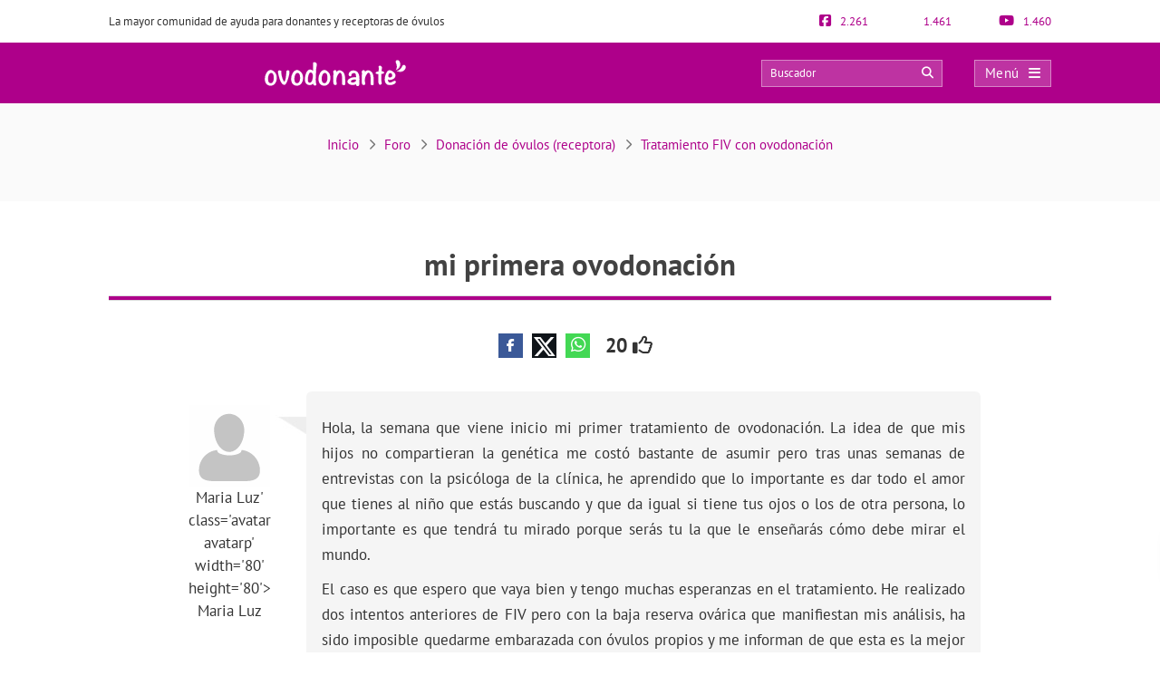

--- FILE ---
content_type: text/html; charset=UTF-8
request_url: https://ovodonante.com/foro/tema/mi-primera-ovodonacion/
body_size: 29395
content:
<!DOCTYPE html><html lang="es"><head><script data-no-optimize="1">var litespeed_docref=sessionStorage.getItem("litespeed_docref");litespeed_docref&&(Object.defineProperty(document,"referrer",{get:function(){return litespeed_docref}}),sessionStorage.removeItem("litespeed_docref"));</script> <meta http-equiv="Content-Type" content="text/html; charset=UTF-8" /><meta http-equiv="X-UA-Compatible" content="IE=edge" /><meta name="viewport" content="width=device-width, initial-scale=1, minimum-scale=1.0, shrink-to-fit=no"><link rel="next" href="https://ovodonante.com/foro/tema/mi-primera-ovodonacion/page/2/"><title>mi primera ovodonación</title><style>:root{--primary-color: #ae008a !important;--secondary-color: #0C70BF !important;--dark-color:#631D59 !important;}
@media only screen and (min-width: 480px){/*.ad_container .adsbygoogle::after{content:'Publicidad' !important;}*/ .ad_container::before{content:'Publicidad' !important;} }
@media only screen and (max-width: 479px){/*.ad_container .adsbygoogle::before{content:'Publicidad' !important;}*/ .ad_container::before{content:'Publicidad' !important;} }</style><link rel="preload" href="https://ovodonante.com/wp-content/themes/dcipmulti/dist/fonts/pt-sans-v8-latin-700.woff2" as="font" type="font/woff2" crossorigin><link rel="profile" href="https://gmpg.org/xfn/11" /><link rel="shortcut icon" type="image/png" href="https://ovodonante.com/wp-content/themes/dcipmulti/theme_ovodonante/images/favicon.png" /><link rel="apple-touch-icon-precomposed" href="https://ovodonante.com/wp-content/themes/dcipmulti/theme_ovodonante/images/favicon152px.png"><link rel="apple-touch-icon-precomposed" sizes="152x152" href="https://ovodonante.com/wp-content/themes/dcipmulti/theme_ovodonante/images/favicon152px.png"><link rel="apple-touch-icon-precomposed" sizes="167x167" href="https://ovodonante.com/wp-content/themes/dcipmulti/theme_ovodonante/images/favicon167px.png"><meta name='robots' content='index, follow, max-image-preview:large, max-snippet:-1, max-video-preview:-1' /><meta name="description" content="Hola, la semana que viene inicio mi primer tratamiento de ovodonación. La idea de que mis hijos no compartieran la genética me costó bastante de asumir" /><link rel="canonical" href="https://ovodonante.com/foro/tema/mi-primera-ovodonacion/" /><meta property="og:locale" content="es_ES" /><meta property="og:type" content="article" /><meta property="og:title" content="mi primera ovodonación" /><meta property="og:description" content="Hola, la semana que viene inicio mi primer tratamiento de ovodonación. La idea de que mis hijos no compartieran la genética me costó bastante de asumir" /><meta property="og:url" content="https://ovodonante.com/foro/tema/mi-primera-ovodonacion/" /><meta property="og:site_name" content="Ovodonante" /><meta property="article:publisher" content="https://www.facebook.com/ovodonantecom" /><meta name="twitter:card" content="summary_large_image" /><meta name="twitter:site" content="@ovodonante" /><meta name="twitter:label1" content="Tiempo de lectura" /><meta name="twitter:data1" content="1 minuto" /><meta property="article:modified_time" content="2015-11-30T10:53:44+01:00" class="yoast-seo-meta-tag" /><link rel="alternate" title="oEmbed (JSON)" type="application/json+oembed" href="https://ovodonante.com/wp-json/oembed/1.0/embed?url=https%3A%2F%2Fovodonante.com%2Fforo%2Ftema%2Fmi-primera-ovodonacion%2F" /><link rel="alternate" title="oEmbed (XML)" type="text/xml+oembed" href="https://ovodonante.com/wp-json/oembed/1.0/embed?url=https%3A%2F%2Fovodonante.com%2Fforo%2Ftema%2Fmi-primera-ovodonacion%2F&#038;format=xml" /><style id='wp-img-auto-sizes-contain-inline-css' type='text/css'>img:is([sizes=auto i],[sizes^="auto," i]){contain-intrinsic-size:3000px 1500px}
/*# sourceURL=wp-img-auto-sizes-contain-inline-css */</style><style id="litespeed-ccss">:root{--primary-color:#ae008a !important;--secondary-color:#0c70bf !important;--dark-color:#631d59 !important}body{--wp--preset--color--black:#000;--wp--preset--color--cyan-bluish-gray:#abb8c3;--wp--preset--color--white:#fff;--wp--preset--color--pale-pink:#f78da7;--wp--preset--color--vivid-red:#cf2e2e;--wp--preset--color--luminous-vivid-orange:#ff6900;--wp--preset--color--luminous-vivid-amber:#fcb900;--wp--preset--color--light-green-cyan:#7bdcb5;--wp--preset--color--vivid-green-cyan:#00d084;--wp--preset--color--pale-cyan-blue:#8ed1fc;--wp--preset--color--vivid-cyan-blue:#0693e3;--wp--preset--color--vivid-purple:#9b51e0;--wp--preset--gradient--vivid-cyan-blue-to-vivid-purple:linear-gradient(135deg,rgba(6,147,227,1) 0%,#9b51e0 100%);--wp--preset--gradient--light-green-cyan-to-vivid-green-cyan:linear-gradient(135deg,#7adcb4 0%,#00d082 100%);--wp--preset--gradient--luminous-vivid-amber-to-luminous-vivid-orange:linear-gradient(135deg,rgba(252,185,0,1) 0%,rgba(255,105,0,1) 100%);--wp--preset--gradient--luminous-vivid-orange-to-vivid-red:linear-gradient(135deg,rgba(255,105,0,1) 0%,#cf2e2e 100%);--wp--preset--gradient--very-light-gray-to-cyan-bluish-gray:linear-gradient(135deg,#eee 0%,#a9b8c3 100%);--wp--preset--gradient--cool-to-warm-spectrum:linear-gradient(135deg,#4aeadc 0%,#9778d1 20%,#cf2aba 40%,#ee2c82 60%,#fb6962 80%,#fef84c 100%);--wp--preset--gradient--blush-light-purple:linear-gradient(135deg,#ffceec 0%,#9896f0 100%);--wp--preset--gradient--blush-bordeaux:linear-gradient(135deg,#fecda5 0%,#fe2d2d 50%,#6b003e 100%);--wp--preset--gradient--luminous-dusk:linear-gradient(135deg,#ffcb70 0%,#c751c0 50%,#4158d0 100%);--wp--preset--gradient--pale-ocean:linear-gradient(135deg,#fff5cb 0%,#b6e3d4 50%,#33a7b5 100%);--wp--preset--gradient--electric-grass:linear-gradient(135deg,#caf880 0%,#71ce7e 100%);--wp--preset--gradient--midnight:linear-gradient(135deg,#020381 0%,#2874fc 100%);--wp--preset--duotone--dark-grayscale:url('#wp-duotone-dark-grayscale');--wp--preset--duotone--grayscale:url('#wp-duotone-grayscale');--wp--preset--duotone--purple-yellow:url('#wp-duotone-purple-yellow');--wp--preset--duotone--blue-red:url('#wp-duotone-blue-red');--wp--preset--duotone--midnight:url('#wp-duotone-midnight');--wp--preset--duotone--magenta-yellow:url('#wp-duotone-magenta-yellow');--wp--preset--duotone--purple-green:url('#wp-duotone-purple-green');--wp--preset--duotone--blue-orange:url('#wp-duotone-blue-orange');--wp--preset--font-size--small:13px;--wp--preset--font-size--medium:20px;--wp--preset--font-size--large:36px;--wp--preset--font-size--x-large:42px;--wp--preset--spacing--20:.44rem;--wp--preset--spacing--30:.67rem;--wp--preset--spacing--40:1rem;--wp--preset--spacing--50:1.5rem;--wp--preset--spacing--60:2.25rem;--wp--preset--spacing--70:3.38rem;--wp--preset--spacing--80:5.06rem}#cookie-law-info-bar,.wt-cli-cookie-bar{box-sizing:border-box;font-size:10pt;margin:0 auto;padding:10px;position:absolute;text-align:center;width:100%;z-index:99999;box-shadow:rgba(0,0,0,.5) 0px 5px 10px;display:none;left:0}#cookie-law-info-again{font-size:10pt;margin:0;padding:5px 10px;text-align:center;z-index:9999;box-shadow:#161616 2px 2px 5px 2px}#cookie-law-info-bar span{vertical-align:middle}.cli-plugin-button,.cli-plugin-button:visited{display:inline-block;padding:8px 16px 8px;color:#fff;text-decoration:none;-moz-border-radius:4px;-webkit-border-radius:4px;position:relative;text-decoration:none}.cli-plugin-button,.cli-plugin-button:visited,.medium.cli-plugin-button,.medium.cli-plugin-button:visited{font-size:13px;font-weight:500;line-height:1}.cli-bar-popup{-moz-background-clip:padding;-webkit-background-clip:padding;background-clip:padding-box;-webkit-border-radius:30px;-moz-border-radius:30px;border-radius:30px;padding:20px}@media only screen and (max-width:768px){.cli-plugin-button{margin:10px}}@media only screen and (max-width:567px){.cli-switch .cli-slider:after{display:none}.cli-tab-header a.cli-nav-link{font-size:12px}.cli-modal .cli-modal-close{right:-10px;top:-15px}}.wt-cli-cookie-bar-container{display:none}.wt-cli-necessary-checkbox{display:none!important}.cli-container-fluid{padding-right:15px;padding-left:15px;margin-right:auto;margin-left:auto}.cli-row{display:-ms-flexbox;display:flex;-ms-flex-wrap:wrap;flex-wrap:wrap;margin-right:-15px;margin-left:-15px}.cli-align-items-stretch{-ms-flex-align:stretch!important;align-items:stretch!important}.cli-px-0{padding-left:0;padding-right:0}.cli-btn{font-size:14px;display:inline-block;font-weight:400;text-align:center;white-space:nowrap;vertical-align:middle;border:1px solid transparent;padding:.5rem 1.25rem;line-height:1;border-radius:.25rem}.cli-modal-backdrop{position:fixed;top:0;right:0;bottom:0;left:0;z-index:1040;background-color:#000;-webkit-transform:scale(0);transform:scale(0)}.cli-modal-backdrop.cli-fade{opacity:0}.cli-modal{position:fixed;top:0;right:0;bottom:0;left:0;z-index:99999;-webkit-transform:scale(0);transform:scale(0);overflow:hidden;outline:0;visibility:hidden}.cli-modal a{text-decoration:none}.cli-modal .cli-modal-dialog{position:relative;width:auto;margin:.5rem;font-family:inherit;font-size:1rem;font-weight:400;line-height:1.5;color:#212529;text-align:left;display:-ms-flexbox;display:flex;-ms-flex-align:center;align-items:center;min-height:calc(100% - (.5rem*2))}@media (min-width:576px){.cli-modal .cli-modal-dialog{max-width:500px;margin:1.75rem auto;min-height:calc(100% - (1.75rem*2))}}.cli-modal-content{position:relative;display:-ms-flexbox;display:flex;-ms-flex-direction:column;flex-direction:column;width:100%;background-clip:padding-box;border-radius:.2rem;box-sizing:border-box;outline:0}.cli-modal-footer{position:relative}.cli-switch{display:inline-block;position:relative;min-height:1px;padding-left:38px;font-size:14px;width:auto}.cli-switch input[type=checkbox]{display:block;margin:0;width:0;position:absolute!important;left:0!important;opacity:0!important}.cli-switch .cli-slider{background-color:#e3e1e8;height:20px;width:38px;bottom:0;left:0;position:absolute;right:0;top:0}.cli-switch .cli-slider:before{bottom:2px;content:"";height:15px;left:3px;position:absolute;width:15px}.cli-switch input:checked+.cli-slider{background-color:#28a745}.cli-switch input:checked+.cli-slider:before{transform:translateX(18px)}.cli-switch .cli-slider{border-radius:34px;font-size:0}.cli-switch .cli-slider:before{border-radius:50%}.cli-tab-content{width:100%;padding:5px 30px 5px 5px;box-sizing:border-box}@media (max-width:767px){.cli-tab-content{padding:30px 10px}}.cli-wrapper{max-width:100%;float:none;margin:0 auto}.cli-tab-footer .cli-btn{padding:10px 15px;width:auto;text-decoration:none}.cli-tab-footer{width:100%;text-align:right;padding:20px 0}.cli-col-12{width:100%}.cli-tab-header{display:flex;justify-content:space-between}.cli-tab-header a:before{width:10px;height:2px;left:0;top:calc(50% - 1px)}.cli-tab-header a:after{width:2px;height:10px;left:4px;top:calc(50% - 5px);-webkit-transform:none;transform:none}.cli-tab-header a:before{width:7px;height:7px;border-right:1px solid #4a6e78;border-bottom:1px solid #4a6e78;content:" ";transform:rotate(-45deg);margin-right:10px}.cli-tab-header a.cli-nav-link{position:relative;display:flex;align-items:center;font-size:14px;color:#000;text-decoration:none}.cli-tab-header{border-radius:5px;padding:12px 15px;background-color:#f2f2f2}.cli-modal .cli-modal-close{position:absolute;right:0;top:0;z-index:1;-webkit-appearance:none;width:40px;height:40px;padding:0;border-radius:50%;padding:10px;background:0 0;border:none}.cli-tab-container h4{font-family:inherit;font-size:16px;margin-bottom:15px;margin:10px 0}.cli-privacy-content-text{font-size:14px;line-height:1.4;margin-top:0;padding:0;color:#000}.cli-tab-content{display:none}.cli-tab-section .cli-tab-content{padding:10px 20px 5px}.cli-tab-section{margin-top:5px}@media (min-width:992px){.cli-modal .cli-modal-dialog{max-width:645px}}.cli-switch .cli-slider:after{content:attr(data-cli-disable);position:absolute;right:50px;font-size:12px;text-align:right;min-width:120px}.cli-switch input:checked+.cli-slider:after{content:attr(data-cli-enable)}a.cli-privacy-readmore{font-size:12px;margin-top:12px;display:inline-block;text-decoration:underline}.cli-privacy-overview{padding-bottom:12px}a.cli-privacy-readmore:before{content:attr(data-readmore-text)}.cli-modal-close svg{fill:#000}span.cli-necessary-caption{color:#000;font-size:12px}.cli-tab-container .cli-row{max-height:500px;overflow-y:auto}.cli-bar-container{float:none;margin:0 auto;justify-content:space-between;display:flex;align-items:center;flex-wrap:wrap}.cli-style-v2 .cli-plugin-main-link{font-weight:inherit}.cli-style-v2{font-size:11pt;font-weight:400}.cli-bar-message{width:70%;text-align:left}@media (max-width:985px){.cli-bar-message{width:100%}.cli-bar-container{justify-content:center}}.wt-cli-sr-only{display:none}.wt-cli-privacy-accept-btn{margin-left:10px}.cli-plugin-main-link,.cli_action_button,.cli-privacy-readmore,.cli-tab-header a,.cli-switch .cli-slider{outline:0}.wt-cli-privacy-overview-actions{padding-bottom:0}.wt-cli-cookie-description{font-size:14px;line-height:1.4;margin-top:0;padding:0;color:#000}.cli-modal-content,.cli-tab-content{background-color:#fff}.cli-privacy-content-text,.cli-modal .cli-modal-dialog,a.cli-privacy-readmore{color:#000}.cli-tab-header{background-color:#f2f2f2}.cli-tab-header,.cli-tab-header a.cli-nav-link,span.cli-necessary-caption,.cli-switch .cli-slider:after{color:#000}.cli-switch .cli-slider:before{background-color:#fff}.cli-switch input:checked+.cli-slider:before{background-color:#fff}.cli-switch .cli-slider{background-color:#e3e1e8}.cli-switch input:checked+.cli-slider{background-color:#28a745}.cli-modal-close svg{fill:#000}.cli-tab-footer .wt-cli-privacy-accept-btn{background-color:#00acad;color:#fff}.cli-tab-header a:before{border-right:1px solid #000;border-bottom:1px solid #000}a{color:var(--primary-color);text-decoration:none}#thread{list-style:none;margin:2em 0 0;padding:0}#thread li{line-height:1.5em;clear:both;list-style:none!important}.threadauthor{float:left;padding:0;width:130px;padding:15px 40px 0 0;background:#fff url(/wp-content/themes/dcipmulti/images/arrow.jpg) no-repeat scroll right 25px;text-align:center}.threadauthor img.avatar{width:75px;height:75px;margin:0 0 5px;padding:0;border:5px solid #efefef;color:#efefef}.threadpost{padding:1.5em 1em;margin-left:130px;background-color:#f5f5f5;border-radius:6px}.poststuff{clear:both;border-top:1px dotted #ccc;margin:10px 0 0;padding:5px 0 0;font:10px Verdana,Arial,Helvetica,sans-serif;text-transform:uppercase}.poststuff a{color:#555;border-bottom:1px dotted #555}.topic td:first-letter{text-transform:capitalize}.button-respuesta{position:fixed;bottom:5rem;right:-250px;z-index:1000;background:var(--primary-color);color:#FFF!important;padding:12px 25px;font-size:18px;border-radius:4px;box-shadow:0 0 15px #404a5445}#posting-login{color:var(--primary-color);padding:10px;background:#f9f6f6;border-top:5px solid var(--primary-color);width:670px;margin-top:-29px}.threadpost .post-forum p{padding-bottom:10px}.threadpost .post-forum p:last-child{padding-bottom:0!important}#bbpress-content{width:85%;margin:0 auto;float:none;min-height:800px}#bbpress-content #posting-login{width:730px}#bbpress-content .threadauthor a{display:none}.botonera-topic-superior{text-align:center}#bbpress-content a.bbp-topic-reply-link{float:right;color:#fff;background-color:var(--primary-color);padding:4px 8px;text-transform:initial;border-bottom:none;text-decoration:none}#discussions{margin-top:13px}#posting-login .login-foro-input{margin:0 0 15px!important;padding:5px!important;width:95.2%;border:1px solid var(--primary-color)!important}#posting-login .login-foro-submit{width:100%;border:1px solid var(--primary-color);background-color:var(--primary-color);color:#fff;margin-bottom:10px;padding:8px 0;font-size:14px;display:inline-block;text-align:center;border-radius:4px}#posting-login .rememberlink{font-size:11px}#posting-login .login-form-title-block{text-align:center;padding-bottom:20px;font-size:15px;color:#333}#posting-login .login-form-block-izq{width:49%;display:inline;float:left;border-right:1px solid var(--primary-color)}#posting-login .login-form-block-dcha{width:49%;display:inline;float:left}#posting-login .sep-login-form-block{padding:10px 60px}#posting-login .login-form-block-dcha .login-foro-submit{margin-top:86px}#posting-login label{color:#333}@media only screen and (max-width:985px) and (min-width:768px){#discussions{margin-top:0}}@media only screen and (max-width:767px) and (min-width:480px){#discussions{margin-top:0}ol#thread li{margin-left:0}.threadauthor{padding:15px 20px 0 0!important;width:80px!important;float:left!important;background:none!important;margin-left:11px;font-size:13px;line-height:1.5}.threadauthor img.avatar{width:45px!important;height:45px!important}.threadpost{margin-left:0!important}#posting-login .login-form-block-izq{width:100%;border-bottom:1px solid var(--primary-color);border-right:none;padding-bottom:30px;margin-bottom:30px}#posting-login .login-form-block-dcha{width:100%}#posting-login .login-form-block-dcha .login-foro-submit{margin-top:0}}@media only screen and (max-width:479px){.button-respuesta{font-size:14px;padding:7px 15px;bottom:7rem}#discussions{margin-top:0}ol#thread li{margin-left:0}.threadauthor{padding:15px 20px 0 0!important;width:80px!important;float:left!important;background:none!important;margin-left:11px;font-size:13px;line-height:1.5}.threadauthor img.avatar{width:45px!important;height:45px!important}.threadpost{margin-left:0!important}.threadpost .post-forum p{font-size:16px}.botonera-topic-superior{text-align:left;margin-top:25px}#posting-login .login-form-block-izq{width:100%!important;border-bottom:1px solid var(--primary-color);border-right:none;padding-bottom:30px;margin-bottom:30px}#posting-login .login-form-block-dcha{width:100%!important}#posting-login .login-form-block-dcha .login-foro-submit{margin-top:0}#posting-login .login-foro-input{max-width:100%}#posting-login .sep-login-form-block{padding:10px 30px}}:root{--bs-blue:#0d6efd;--bs-indigo:#6610f2;--bs-purple:#6f42c1;--bs-pink:#d63384;--bs-red:#dc3545;--bs-orange:#fd7e14;--bs-yellow:#ffc107;--bs-green:#198754;--bs-teal:#20c997;--bs-cyan:#0dcaf0;--bs-black:#000;--bs-white:#fff;--bs-gray:#6c757d;--bs-gray-dark:#343a40;--bs-gray-100:#f8f9fa;--bs-gray-200:#e9ecef;--bs-gray-300:#dee2e6;--bs-gray-400:#ced4da;--bs-gray-500:#adb5bd;--bs-gray-600:#6c757d;--bs-gray-700:#495057;--bs-gray-800:#343a40;--bs-gray-900:#212529;--bs-primary:#0d6efd;--bs-secondary:#6c757d;--bs-success:#198754;--bs-info:#0dcaf0;--bs-warning:#ffc107;--bs-danger:#dc3545;--bs-light:#f8f9fa;--bs-dark:#212529;--bs-primary-rgb:13,110,253;--bs-secondary-rgb:108,117,125;--bs-success-rgb:25,135,84;--bs-info-rgb:13,202,240;--bs-warning-rgb:255,193,7;--bs-danger-rgb:220,53,69;--bs-light-rgb:248,249,250;--bs-dark-rgb:33,37,41;--bs-white-rgb:255,255,255;--bs-black-rgb:0,0,0;--bs-body-color-rgb:33,37,41;--bs-body-bg-rgb:255,255,255;--bs-font-sans-serif:system-ui,-apple-system,"Segoe UI",Roboto,"Helvetica Neue","Noto Sans","Liberation Sans",Arial,sans-serif,"Apple Color Emoji","Segoe UI Emoji","Segoe UI Symbol","Noto Color Emoji";--bs-font-monospace:SFMono-Regular,Menlo,Monaco,Consolas,"Liberation Mono","Courier New",monospace;--bs-gradient:linear-gradient(180deg,hsla(0,0%,100%,.15),hsla(0,0%,100%,0));--bs-body-font-family:var(--bs-font-sans-serif);--bs-body-font-size:1rem;--bs-body-font-weight:400;--bs-body-line-height:1.5;--bs-body-color:#212529;--bs-body-bg:#fff;--bs-border-width:1px;--bs-border-style:solid;--bs-border-color:#dee2e6;--bs-border-color-translucent:rgba(0,0,0,.175);--bs-border-radius:.375rem;--bs-border-radius-sm:.25rem;--bs-border-radius-lg:.5rem;--bs-border-radius-xl:1rem;--bs-border-radius-2xl:2rem;--bs-border-radius-pill:50rem;--bs-link-color:#0d6efd;--bs-link-hover-color:#0a58ca;--bs-code-color:#d63384;--bs-highlight-bg:#fff3cd}*,:after,:before{box-sizing:border-box}@media (prefers-reduced-motion:no-preference){:root{scroll-behavior:smooth}}body{-webkit-text-size-adjust:100%;background-color:var(--bs-body-bg);color:var(--bs-body-color);font-family:var(--bs-body-font-family);font-size:var(--bs-body-font-size);font-weight:var(--bs-body-font-weight);line-height:var(--bs-body-line-height);margin:0;text-align:var(--bs-body-text-align)}h1,h4{font-weight:500;line-height:1.2;margin-bottom:.5rem;margin-top:0}h1{font-size:calc(1.375rem + 1.5vw)}@media (min-width:1200px){h1{font-size:2.5rem}}h4{font-size:calc(1.275rem + .3vw)}@media (min-width:1200px){h4{font-size:1.5rem}}p{margin-bottom:1rem;margin-top:0}ol,ul{padding-left:2rem}ol,ul{margin-bottom:1rem;margin-top:0}ul ul{margin-bottom:0}strong{font-weight:bolder}a{color:var(--bs-link-color);text-decoration:underline}img,svg{vertical-align:middle}table{border-collapse:collapse;caption-side:bottom}th{text-align:inherit;text-align:-webkit-match-parent}tbody,td,th,thead,tr{border:0 solid;border-color:inherit}label{display:inline-block}button{border-radius:0}button,input{font-family:inherit;font-size:inherit;line-height:inherit;margin:0}button{text-transform:none}[type=button],[type=submit],button{-webkit-appearance:button}::-moz-focus-inner{border-style:none;padding:0}::-webkit-datetime-edit-day-field,::-webkit-datetime-edit-fields-wrapper,::-webkit-datetime-edit-hour-field,::-webkit-datetime-edit-minute,::-webkit-datetime-edit-month-field,::-webkit-datetime-edit-text,::-webkit-datetime-edit-year-field{padding:0}::-webkit-inner-spin-button{height:auto}::-webkit-search-decoration{-webkit-appearance:none}::-webkit-color-swatch-wrapper{padding:0}::file-selector-button{-webkit-appearance:button;font:inherit}.container{--bs-gutter-x:1.5rem;--bs-gutter-y:0;margin-left:auto;margin-right:auto;padding-left:calc(var(--bs-gutter-x)*.5);padding-right:calc(var(--bs-gutter-x)*.5);width:100%}@media (min-width:576px){.container{max-width:540px}}@media (min-width:768px){.container{max-width:720px}}@media (min-width:992px){.container{max-width:960px}}@media (min-width:1200px){.container{max-width:1140px}}@media (min-width:1400px){.container{max-width:1320px}}.row{--bs-gutter-x:1.5rem;--bs-gutter-y:0;display:flex;flex-wrap:wrap;margin-left:calc(var(--bs-gutter-x)*-.5);margin-right:calc(var(--bs-gutter-x)*-.5);margin-top:calc(var(--bs-gutter-y)*-1)}.row>*{flex-shrink:0;margin-top:var(--bs-gutter-y);max-width:100%;padding-left:calc(var(--bs-gutter-x)*.5);padding-right:calc(var(--bs-gutter-x)*.5);width:100%}.col-4{flex:0 0 auto;width:33.33333333%}.col-8{flex:0 0 auto;width:66.66666667%}@media (min-width:576px){.col-sm-5{flex:0 0 auto;width:41.66666667%}.col-sm-7{flex:0 0 auto;width:58.33333333%}}.form-control{-webkit-appearance:none;-moz-appearance:none;appearance:none;background-clip:padding-box;background-color:#fff;border:1px solid #ced4da;border-radius:.375rem;color:#212529;display:block;font-size:1rem;font-weight:400;line-height:1.5;padding:.375rem .75rem;width:100%}.form-control::-webkit-date-and-time-value{height:1.5em}.form-control::-moz-placeholder{color:#6c757d;opacity:1}.fa,.fab,.far{-moz-osx-font-smoothing:grayscale;-webkit-font-smoothing:antialiased;font-feature-settings:normal;display:inline-block;font-style:normal;font-variant:normal;line-height:1;text-rendering:auto}.fa-lg{font-size:1.33333em;line-height:.75em;vertical-align:-.0667em}.fa-angle-right:before{content:"\f105"}.fa-arrow-circle-right:before{content:"\f0a9"}.fa-bars:before{content:"\f0c9"}.fa-comments:before{content:"\f086"}.fa-edit:before{content:"\f044"}.fa-facebook-f:before{content:"\f39e"}.fa-facebook-square:before{content:"\f082"}.fa-search:before{content:"\f002"}.fa-thumbs-up:before{content:"\f164"}.fa-times:before{content:"\f00d"}.fa-twitter:before{content:"\f099"}.fa-twitter-square:before{content:"\f081"}.fa-whatsapp:before{content:"\f232"}.fa-youtube:before{content:"\f167"}.fab{font-family:Font Awesome\ 5 Brands;font-weight:400}.far{font-family:Font Awesome\ 5 Pro}.far{font-weight:400}.fa{font-family:Font Awesome\ 5 Pro;font-weight:900}:root{--primary-color:#952c87;--secondary-color:#0072cb;--dark-color:#631d59}h1,h4{font-weight:400;margin:0}*{border:0;list-style:none;padding:0}*,ol,ul{margin:0}ol,ul{padding-left:0}html{touch-action:manipulation}body{background-color:#fff;background-image:none!important;color:#333;font-family:PT Sans,Arial,Verdana,sans-serif;font-size:13px}a{color:var(--primary-color);text-decoration:none}.wrapper{background:#fff;margin:0 auto 0 0;position:relative;width:100%;z-index:1}.container{margin:0 auto;padding:0;width:1040px}#main-content{margin:0 auto;position:relative;z-index:0}.bloque-full-width{left:50%;margin-left:-50vw;margin-right:-50vw;position:relative;right:50%;width:100vw}.sidebar-narrow-left .content-wrap{float:left}.sidebar-narrow-left .content{width:670px}.sidebar-narrow-left .content-wrap .content{float:right}@media only screen and (max-width:1219px){.container{width:944px!important}.content{width:570px!important}.pre-content{width:100%}.content#bbpress-content{width:100%!important}}@media only screen and (max-width:985px) and (min-width:768px){#main-content,.container,.content{width:715px!important}}@media only screen and (max-width:767px) and (min-width:480px){.container,.content{width:410px!important}.content{float:none}}@media only screen and (max-width:479px){.container,.content{width:410px!important}.content{float:none}.container{overflow:hidden;width:100%!important}#main-content{display:flex;flex-direction:column;width:90%!important}.content{margin:0 auto;width:100%!important}}@media only screen and (max-width:1219px){.sidebar-narrow-left .content-wrap .content{float:left}}.pre-content{width:773px}.pre-content,.pre-content h1{text-align:center;width:100%}.entry{line-height:1.5}.entry p{font-size:17px;line-height:1.7;margin:0;overflow:hidden;padding-bottom:1em;padding-top:0;text-align:justify}.entry img{height:auto;max-width:100%}.entry ol{font-family:PT Sans,Tahoma,Arial,Verdana,sans-serif;font-size:17px;line-height:1.7;margin:0 0 25px 10px;padding-left:0}.entry ol li{list-style:decimal outside;text-align:justify}.entry li{margin:0 0 5px 10px}.entry ol a{text-decoration:underline}.ripple{background-position:50%}@media only screen and (max-width:479px){.pre-content{width:100%}.pre-content,.pre-content h1{text-align:left}.entry ol li,.entry p{text-align:left}}.form-control{background-color:#fff;background-image:none;border:1px solid #ccc;border-radius:4px;box-shadow:inset 0 1px 1px rgba(0,0,0,.075);color:#555;display:block;font-size:13px;height:34px;line-height:1.42857143;overflow:hidden;padding:6px 12px;width:100%}.pre-header{color:#333;font-size:13px;line-height:17px;padding:15px 0}.pre-header,.pre-header-socials{display:flex;justify-content:space-between}.pre-header-socials{flex-grow:1}.pre-header-claim{flex-grow:4}.pre-header-social em{font-size:15px;margin-right:7px}.header-bar{background-color:var(--primary-color);padding:18px 0;position:relative}.header-bar .container{height:31px}.header-bar .header-main .container{align-items:center;display:flex;justify-content:space-between;overflow:visible}.header-bar .logo{flex-grow:2;margin:0 .5em 0 0}.header-bar .logo img{width:100%}.header-post-title{color:#fff;font-size:15px;line-height:2;overflow:hidden;text-align:right;text-overflow:ellipsis;white-space:nowrap}.header-bar-socials{display:flex}.header-bar-socials a,.header-bar-socials button{background-color:#631d59;border:1px solid hsla(0,0%,100%,.3);color:#fff;font-size:14px;margin-left:7px;padding:3px 0;text-align:center;width:26px}.header-bar-socials-contador{color:#fff;font-size:20px;font-weight:700;margin-right:10px;text-align:right;width:50px}.header-main{height:inherit;opacity:1;transform:translateY(0)}.header-hidden{height:0;opacity:0;overflow:hidden;transform:translateY(-100%)}header#theme-header{margin:0;position:relative;z-index:2}header#theme-header:after{clear:both;content:".";display:block;height:0;visibility:hidden}@media only screen and (max-width:985px) and (min-width:768px){.header-hidden{float:none}.header-bar-socials-contador{display:none}.header-bar-socials{justify-content:flex-end}.header-bar-socials>:last-child{display:none}}@media only screen and (max-width:767px) and (min-width:480px){.header-hidden{float:none}.header-bar-socials-contador{display:none}.header-bar-socials{justify-content:flex-end}.header-bar-socials>:last-child{display:none}}@media only screen and (max-width:320px){.header-bar .logo img{max-height:30px;max-width:188px}.header-bar-socials a,.header-bar-socials button{margin-left:3px}}@media only screen and (max-width:767px) and (min-width:480px){.pre-header-claim{display:none}.pre-header-socials{text-align:center!important}.header-bar .logo img{max-height:30px;max-width:200px}}@media only screen and (max-width:479px){header#theme-header{width:100%!important}.pre-header{margin:auto}.header-bar .container,.pre-header{width:90%!important}.pre-header-claim{display:none}.header-bar .logo img{max-height:30px;max-width:200px}.header-hidden{float:none}.header-bar-socials-contador{display:none}.header-bar-socials{margin-left:0}.header-bar-socials>:last-child{display:none}.header-bar{padding:8px 0}.header-bar .logo img{width:90%}}.topnav{align-items:center;display:flex}.topnav-search{display:inline-block;position:relative}.topnav_search_input{background-color:hsla(0,0%,100%,.2);height:30px;outline:1px solid hsla(0,0%,100%,.4);outline-offset:-1px;padding:15px 35px 15px 10px;width:200px}.topnav_search_input::-moz-placeholder{color:#fff}.topnav_search_icon{background:0 0;color:#fff;position:absolute;right:10px;top:5px}.topnav-menu{display:inline-block}.topnav-menu>button.topnav-dark{align-items:center;background:hsla(0,0%,100%,.2);color:#fff;display:flex;font-size:15px;height:30px;justify-content:space-around;letter-spacing:.38px;margin-left:35px;outline:1px solid hsla(0,0%,100%,.4);outline-offset:-1px;padding:0 .8em;text-decoration:none;width:85px}.topnav-menu>button.topnav-dark .fa{margin-left:10px}@media only screen and (max-width:767px) and (min-width:480px){.topnav-menu>button.topnav-dark{margin-left:0}.topnav-search{display:none}}@media only screen and (max-width:479px){.topnav-search{display:none}.topnav-menu>button.topnav-dark{margin-left:0;padding:4px 15px}}.sidenav{background-color:#efefef;display:none;height:100%;opacity:0;overflow-x:hidden;position:fixed;right:0;top:0;width:0;z-index:10}.sidenav .closebtn{align-items:center;background:var(--primary-color);color:#fff;display:flex;font-size:17px;justify-content:space-between;padding:12px 15px;position:relative;text-align:left;width:100%}.sidenav ul{font-family:PT Sans;list-style-type:none;white-space:nowrap}.sidenav ul.menu{margin-top:5px;padding-left:0}.sidenav ul.menu>li{border-bottom:1px solid #ccc;padding:10px 12px 9px 16px}.sidenav ul.sub-menu{margin:5px 0;padding-left:20px}.sidenav ul.sub-menu a{position:relative}.sidenav ul.sub-menu li a:before{color:var(--primary-color);content:"\f107";font-family:Font Awesome\ 5 Pro;left:-20px;margin-top:2px;opacity:.69999998807907;position:absolute;transform:rotate(45deg)}.overlay3{background-color:rgba(0,0,0,.9);height:100%;left:0;opacity:0;overflow-x:hidden;overflow-y:auto;position:fixed;text-align:center;top:0;width:0;z-index:10}.sidenav_box{background:#ddd;border-bottom:1px solid #ccc;padding:10px 12px 12px 16px}.search_box_input{width:80%}.search_box_btn,.search_box_input{display:inline-block;vertical-align:middle}.search_box_btn{margin-left:3%;width:17%}.search_box_btn button.btn_search{background:var(--primary-color);border:none;border-radius:4px;color:#fff;font-size:13px;padding:7px 5px 9px;width:100%}.bloque-full-width.full-breadcrumbs{background:#fafafa;margin-bottom:45px;margin-top:0}.bloque-full-width .breadcrumbs{color:#737373;font-size:15px;padding:35px 0;text-align:center}.bc_sep{display:inline-block;min-width:20px;text-align:center}@media only screen and (max-width:767px){.bloque-full-width .breadcrumbs{font-size:13px;padding:25px 0;text-align:left}}@media only screen and (max-width:479px){.bloque-full-width.full-breadcrumbs{background:#fff;margin-bottom:0}.bloque-full-width.full-breadcrumbs .container{width:90%!important}}.new_mobile_footer{background:var(--primary-color);border-top:none;border:none!important;bottom:0;box-shadow:none;box-shadow:none!important;color:#fff;display:none;font-family:PT Sans;left:0;overflow:hidden;position:fixed;right:0;z-index:9}.new_reprofooter_close{display:inline-block;max-width:13%;vertical-align:middle}.new_reprofooter_close div{background-color:var(--dark-color);border:1px solid hsla(0,0%,100%,.3);margin:6px;padding:6px 10px;text-align:center}.new_reprofooter_action{display:inline-block;vertical-align:middle;width:85%}.new_reprofooter_action_text{font-size:12px;line-height:1.2;width:89%}.new_reprofooter_action_icon,.new_reprofooter_action_text{color:#fff;display:inline-block;text-align:center;vertical-align:middle}.new_reprofooter_action_icon{font-size:24px;line-height:0;width:9%}.repro-title{border-bottom:1px solid #ddd;margin-bottom:20px;overflow:hidden;padding:0 0 4px}.repro-title span.small-border{border-bottom:1px solid #ddd;float:left;margin-bottom:0;position:relative;width:100%}.repro-title h1{border-bottom:4px solid var(--primary-color);color:#424242!important;float:left;font-family:PT Sans,Tahoma,sans-serif;font-size:33px;font-weight:700;line-height:40px;margin:0 0 -5px;padding:5px 0 15px;position:relative}@media only screen and (max-width:479px){.repro-title{border:none;margin-bottom:0;padding:0}.repro-title h1{border:none;font-size:26px!important;line-height:33px}.repro-title span.small-border{border-bottom:none}}.social-links-post{display:inline-block;margin-right:10px;vertical-align:middle}.social-link-post{color:#fff;display:inline-block;font-size:14px;line-height:27px;margin-right:7px;text-align:center;width:27px}.social-links-post .total-count{font-size:22px;font-weight:700;margin-bottom:5px}.social-sharing-facebook{background:#3b5998}.social-sharing-twitter{background:#1da1f2}.social-sharing-whatsapp{background:#43d854}body{counter-reset:h2}form.standard-form label{display:block;margin:15px 0 5px}#item-body{grid-area:main}#item-nav{background-color:#f0f0f0;border-radius:4px;grid-area:nav;padding:3rem 0}.clear{clear:both}.cookielawinfo-column-1{width:25%}.cookielawinfo-column-3{width:15%}.cookielawinfo-column-4{width:50%}table.cookielawinfo-winter{font:85% "Lucida Grande","Lucida Sans Unicode","Trebuchet MS",sans-serif;padding:0;margin:10px 0 20px;border-collapse:collapse;color:#333;background:#f3f5f7}table.cookielawinfo-winter thead th{background:#3a4856;padding:15px 10px;color:#fff;text-align:left;font-weight:400}table.cookielawinfo-winter tbody{border-left:1px solid #eaecee;border-right:1px solid #eaecee}table.cookielawinfo-winter tbody{border-bottom:1px solid #eaecee}table.cookielawinfo-winter tbody td{padding:10px;text-align:left}table.cookielawinfo-winter tbody tr{background:#f3f5f7}@media (max-width:800px){table.cookielawinfo-row-cat-table td,table.cookielawinfo-row-cat-table th{width:23%;font-size:12px}table.cookielawinfo-row-cat-table .cookielawinfo-column-4,table.cookielawinfo-row-cat-table .cookielawinfo-column-4{width:45%}}.cookielawinfo-row-cat-table{width:99%;margin-left:5px;word-wrap:break-word;table-layout:fixed}.cli-tab-section .cookielawinfo-row-cat-table{width:100%;margin-left:0}.cli-tab-section .cookielawinfo-row-cat-table td,.cli-tab-section .cookielawinfo-row-cat-table th{font-size:12px}</style><link rel="preload" data-asynced="1" data-optimized="2" as="style" onload="this.onload=null;this.rel='stylesheet'" href="https://ovodonante.com/wp-content/litespeed/ucss/03e874e6116b635174774db8b25ddd70.css?ver=f36b7" /><script type="litespeed/javascript">!function(a){"use strict";var b=function(b,c,d){function e(a){return h.body?a():void setTimeout(function(){e(a)})}function f(){i.addEventListener&&i.removeEventListener("load",f),i.media=d||"all"}var g,h=a.document,i=h.createElement("link");if(c)g=c;else{var j=(h.body||h.getElementsByTagName("head")[0]).childNodes;g=j[j.length-1]}var k=h.styleSheets;i.rel="stylesheet",i.href=b,i.media="only x",e(function(){g.parentNode.insertBefore(i,c?g:g.nextSibling)});var l=function(a){for(var b=i.href,c=k.length;c--;)if(k[c].href===b)return a();setTimeout(function(){l(a)})};return i.addEventListener&&i.addEventListener("load",f),i.onloadcssdefined=l,l(f),i};"undefined"!=typeof exports?exports.loadCSS=b:a.loadCSS=b}("undefined"!=typeof global?global:this);!function(a){if(a.loadCSS){var b=loadCSS.relpreload={};if(b.support=function(){try{return a.document.createElement("link").relList.supports("preload")}catch(b){return!1}},b.poly=function(){for(var b=a.document.getElementsByTagName("link"),c=0;c<b.length;c++){var d=b[c];"preload"===d.rel&&"style"===d.getAttribute("as")&&(a.loadCSS(d.href,d,d.getAttribute("media")),d.rel=null)}},!b.support()){b.poly();var c=a.setInterval(b.poly,300);a.addEventListener&&a.addEventListener("load",function(){b.poly(),a.clearInterval(c)}),a.attachEvent&&a.attachEvent("onload",function(){a.clearInterval(c)})}}}(this);</script><link rel="preload" as="image" href="https://ovodonante.com/wp-content/themes/dcipmulti/theme_ovodonante/images/logo-theme.svg"><link rel="preload" as="image" href="https://ovodonante.com/archivos/usuario-01.svg"><link rel="preload" as="image" href="https://ovodonante.com/wp-content/uploads/2019/05/andrea-rodrigo-ra-77x77.jpg.webp"><style id='classic-theme-styles-inline-css' type='text/css'>/*! This file is auto-generated */
.wp-block-button__link{color:#fff;background-color:#32373c;border-radius:9999px;box-shadow:none;text-decoration:none;padding:calc(.667em + 2px) calc(1.333em + 2px);font-size:1.125em}.wp-block-file__button{background:#32373c;color:#fff;text-decoration:none}
/*# sourceURL=/wp-includes/css/classic-themes.min.css */</style><style id='cookie-law-info-gdpr-inline-css' type='text/css'>.cli-modal-content, .cli-tab-content { background-color: #ffffff; }.cli-privacy-content-text, .cli-modal .cli-modal-dialog, .cli-tab-container p, a.cli-privacy-readmore { color: #000000; }.cli-tab-header { background-color: #f2f2f2; }.cli-tab-header, .cli-tab-header a.cli-nav-link,span.cli-necessary-caption,.cli-switch .cli-slider:after { color: #000000; }.cli-switch .cli-slider:before { background-color: #ffffff; }.cli-switch input:checked + .cli-slider:before { background-color: #ffffff; }.cli-switch .cli-slider { background-color: #e3e1e8; }.cli-switch input:checked + .cli-slider { background-color: #28a745; }.cli-modal-close svg { fill: #000000; }.cli-tab-footer .wt-cli-privacy-accept-all-btn { background-color: #00acad; color: #ffffff}.cli-tab-footer .wt-cli-privacy-accept-btn { background-color: #00acad; color: #ffffff}.cli-tab-header a:before{ border-right: 1px solid #000000; border-bottom: 1px solid #000000; }
/*# sourceURL=cookie-law-info-gdpr-inline-css */</style> <script type="litespeed/javascript" data-src="https://ovodonante.com/wp-includes/js/jquery/jquery.min.js?ver=3.7.1" id="jquery-core-js"></script> <script id="dcip-ajax-js-extra" type="litespeed/javascript">var ajax_var={"url":"https://ovodonante.com/wp-admin/admin-ajax.php","nonce":"b7f439fa37"}</script> <script id="cookie-law-info-js-extra" type="litespeed/javascript">var Cli_Data={"nn_cookie_ids":[],"non_necessary_cookies":{"analytics":["_gat","_gid","_ga"]},"cookielist":{"necessary":{"id":18544,"status":!0,"priority":0,"title":"Necesarias","strict":!0,"default_state":!1,"ccpa_optout":!1,"loadonstart":!1},"analytics":{"id":18548,"status":!0,"priority":3,"title":"Anal\u00edtica","strict":!1,"default_state":!0,"ccpa_optout":!1,"loadonstart":!1}},"ajax_url":"https://ovodonante.com/wp-admin/admin-ajax.php","current_lang":"es","security":"6a052a0ff3","eu_countries":["GB"],"geoIP":"disabled","use_custom_geolocation_api":"","custom_geolocation_api":"https://geoip.cookieyes.com/geoip/checker/result.php","consentVersion":"1","strictlyEnabled":["necessary","obligatoire"],"cookieDomain":"","privacy_length":"250","ccpaEnabled":"","ccpaRegionBased":"","ccpaBarEnabled":"","ccpaType":"gdpr","triggerDomRefresh":"","secure_cookies":""};var log_object={"ajax_url":"https://ovodonante.com/wp-admin/admin-ajax.php"}</script> <script type="litespeed/javascript">var ajaxurl='https://ovodonante.com/wp-admin/admin-ajax.php'</script> <meta property="fb:app_id" content="878831788851498" />
 <script type="text/javascript" data-no-optimize="1">const analytics_id = 'G-HXWZ1PBWMW';</script> <script type="text/plain" data-cli-class="cli-blocker-script"  data-cli-category="analytics" data-cli-script-type="analytics" data-cli-block="true" data-cli-block-if-ccpa-optout="false" data-cli-element-position="head">enableGoogleAnalytics();</script>
<!--[if IE]>
<![endif]-->
<!--[if lt IE 9]> <script src="https://ovodonante.com/wp-content/themes/dcipmulti/js/html5.js"></script> <script src="https://ovodonante.com/wp-content/themes/dcipmulti/js/selectivizr-min.js"></script> <![endif]-->
<!--[if IE 8]><link rel="stylesheet" type="text/css" media="all" href="https://ovodonante.com/wp-content/themes/dcipmulti/css/ie8.css" />
<![endif]--> <script type="application/ld+json">{"@context":"http:\/\/schema.org","@type":"DiscussionForumPosting","headline":"mi primera ovodonaci\u00f3n","datePublished":"2015-11-29 19:46:38 UTC","dateModified":"2015-11-30 10:53:44 UTC","author":{"@type":"Person","name":"Maria Luz"},"articleBody":"Hola, la semana que viene inicio mi primer tratamiento de ovodonaci\u00f3n. La idea de que mis hijos no compartieran la gen\u00e9tica me cost\u00f3 bastante de asumir pero tras unas semanas de entrevistas con la psic\u00f3loga de la cl\u00ednica, he aprendido que lo importante es dar todo el amor que tienes al ni\u00f1o que est\u00e1s buscando y que da igual si tiene tus ojos o los de otra persona, lo importante es que tendr\u00e1 tu mirado porque ser\u00e1s tu la que le ense\u00f1ar\u00e1s c\u00f3mo debe mirar el mundo. \r\n\r\nEl caso es que espero que vaya bien y tengo muchas esperanzas en el tratamiento. He realizado dos intentos anteriores de FIV pero con la baja reserva ov\u00e1rica que manifiestan mis an\u00e1lisis, ha sido imposible quedarme embarazada con \u00f3vulos propios y me informan de que esta es la mejor soluci\u00f3n. Con mi primer hijo tuve m\u00e1s suerte y en la primera FIV me qued\u00e9 embarazada. Pero bueno, supongo que la edad es la raz\u00f3n de que mis \u00f3vulos ya no sean tan fuertes como hace 8 a\u00f1os que fue cuando tuve a mi primer hijo. ","name":"mi primera ovodonaci\u00f3n","url":"https:\/\/ovodonante.com\/foro\/tema\/mi-primera-ovodonacion\/","articleSection":"Tratamiento FIV con ovodonaci\u00f3n","image":"https:\/\/ovodonante.com\/archivos\/logo-RA-100.png","interactionStatistic":[{"@type":"InteractionCounter","interactionType":"http:\/\/schema.org\/CommentAction","userInteractionCount":2}]}</script> <script type='application/ld+json'>{
	"@context":"http://schema.org",
	"@type":"WebSite",
	"url":"https://ovodonante.com",
	"name":"Ovodonante",
	"license":"https://ovodonante.com/copyright/",
		"award":["Certificado SSL Let's Encrypt","Control de seguridad Wordfence Security Premium","W3C accesibilidad nivel doble A, WAI-AA","Certificado Busines Adapter en cumplimiento de la LSSI"],
	"potentialAction":{
		"@type":"SearchAction",
		"target":"https://ovodonante.com/?s={search_term_string}",
		"query-input":"required name=search_term_string"
	},
	"author":{
		"@type" : "MedicalOrganization",
		"name" : "Ovodonante",
		"description": "La mayor comunidad de ayuda para donantes y receptoras de óvulos",
		"url": "https://ovodonante.com",
		"foundingDate": "2008",
		"logo" : {
			"@type" : "ImageObject",
			"url" : "https://ovodonante.com/wp-content/themes/dcipmulti/theme_ovodonante/images/logo-es-email.png"
		},
		"sameAs" : ["https://www.facebook.com/ovodonantecom","https://www.youtube.com/ovodonante/","https://twitter.com/ovodonante"],
		"medicalSpecialty":["Genetic", "Gynecologic", "Obstetric"],		"parentOrganization":{
			"@type" : "Organization",
			"name" : "DCIP Consulting SL",
			"description": "DCIP Consulting Solutions es un grupo de medios de comunicación especializado en medicina y el sector de la infertilidad. Colabora con más de 80 clínicas, farmacéuticas y profesionales médicos en todo el mundo.",
			"url": "https://www.dcip-consulting.com",
			"foundingDate": "2003"
		}
	}
}</script> <script type='application/ld+json'>{
	"@context":"http://schema.org",
	"@type":"WPHeader",
	"headline":"Ovodonante",
	"description":"La mayor comunidad de ayuda para donantes y receptoras de óvulos"
}</script> <script type="litespeed/javascript">!function(f,b,e,v,n,t,s){if(f.fbq)return;n=f.fbq=function(){n.callMethod?n.callMethod.apply(n,arguments):n.queue.push(arguments)};if(!f._fbq)f._fbq=n;n.push=n;n.loaded=!0;n.version='2.0';n.queue=[];t=b.createElement(e);t.async=!0;t.src=v;s=b.getElementsByTagName(e)[0];s.parentNode.insertBefore(t,s)}(window,document,'script','https://connect.facebook.net/en_US/fbevents.js');fbq('init','784614035052391');fbq('track','PageView')</script> <noscript><img height="1" width="1" style="display:none"
src="https://www.facebook.com/tr?id=784614035052391&ev=PageView&noscript=1"
/></noscript><style id='global-styles-inline-css' type='text/css'>:root{--wp--preset--aspect-ratio--square: 1;--wp--preset--aspect-ratio--4-3: 4/3;--wp--preset--aspect-ratio--3-4: 3/4;--wp--preset--aspect-ratio--3-2: 3/2;--wp--preset--aspect-ratio--2-3: 2/3;--wp--preset--aspect-ratio--16-9: 16/9;--wp--preset--aspect-ratio--9-16: 9/16;--wp--preset--color--black: #000000;--wp--preset--color--cyan-bluish-gray: #abb8c3;--wp--preset--color--white: #ffffff;--wp--preset--color--pale-pink: #f78da7;--wp--preset--color--vivid-red: #cf2e2e;--wp--preset--color--luminous-vivid-orange: #ff6900;--wp--preset--color--luminous-vivid-amber: #fcb900;--wp--preset--color--light-green-cyan: #7bdcb5;--wp--preset--color--vivid-green-cyan: #00d084;--wp--preset--color--pale-cyan-blue: #8ed1fc;--wp--preset--color--vivid-cyan-blue: #0693e3;--wp--preset--color--vivid-purple: #9b51e0;--wp--preset--gradient--vivid-cyan-blue-to-vivid-purple: linear-gradient(135deg,rgb(6,147,227) 0%,rgb(155,81,224) 100%);--wp--preset--gradient--light-green-cyan-to-vivid-green-cyan: linear-gradient(135deg,rgb(122,220,180) 0%,rgb(0,208,130) 100%);--wp--preset--gradient--luminous-vivid-amber-to-luminous-vivid-orange: linear-gradient(135deg,rgb(252,185,0) 0%,rgb(255,105,0) 100%);--wp--preset--gradient--luminous-vivid-orange-to-vivid-red: linear-gradient(135deg,rgb(255,105,0) 0%,rgb(207,46,46) 100%);--wp--preset--gradient--very-light-gray-to-cyan-bluish-gray: linear-gradient(135deg,rgb(238,238,238) 0%,rgb(169,184,195) 100%);--wp--preset--gradient--cool-to-warm-spectrum: linear-gradient(135deg,rgb(74,234,220) 0%,rgb(151,120,209) 20%,rgb(207,42,186) 40%,rgb(238,44,130) 60%,rgb(251,105,98) 80%,rgb(254,248,76) 100%);--wp--preset--gradient--blush-light-purple: linear-gradient(135deg,rgb(255,206,236) 0%,rgb(152,150,240) 100%);--wp--preset--gradient--blush-bordeaux: linear-gradient(135deg,rgb(254,205,165) 0%,rgb(254,45,45) 50%,rgb(107,0,62) 100%);--wp--preset--gradient--luminous-dusk: linear-gradient(135deg,rgb(255,203,112) 0%,rgb(199,81,192) 50%,rgb(65,88,208) 100%);--wp--preset--gradient--pale-ocean: linear-gradient(135deg,rgb(255,245,203) 0%,rgb(182,227,212) 50%,rgb(51,167,181) 100%);--wp--preset--gradient--electric-grass: linear-gradient(135deg,rgb(202,248,128) 0%,rgb(113,206,126) 100%);--wp--preset--gradient--midnight: linear-gradient(135deg,rgb(2,3,129) 0%,rgb(40,116,252) 100%);--wp--preset--font-size--small: 13px;--wp--preset--font-size--medium: 20px;--wp--preset--font-size--large: 36px;--wp--preset--font-size--x-large: 42px;--wp--preset--spacing--20: 0.44rem;--wp--preset--spacing--30: 0.67rem;--wp--preset--spacing--40: 1rem;--wp--preset--spacing--50: 1.5rem;--wp--preset--spacing--60: 2.25rem;--wp--preset--spacing--70: 3.38rem;--wp--preset--spacing--80: 5.06rem;--wp--preset--shadow--natural: 6px 6px 9px rgba(0, 0, 0, 0.2);--wp--preset--shadow--deep: 12px 12px 50px rgba(0, 0, 0, 0.4);--wp--preset--shadow--sharp: 6px 6px 0px rgba(0, 0, 0, 0.2);--wp--preset--shadow--outlined: 6px 6px 0px -3px rgb(255, 255, 255), 6px 6px rgb(0, 0, 0);--wp--preset--shadow--crisp: 6px 6px 0px rgb(0, 0, 0);}:where(.is-layout-flex){gap: 0.5em;}:where(.is-layout-grid){gap: 0.5em;}body .is-layout-flex{display: flex;}.is-layout-flex{flex-wrap: wrap;align-items: center;}.is-layout-flex > :is(*, div){margin: 0;}body .is-layout-grid{display: grid;}.is-layout-grid > :is(*, div){margin: 0;}:where(.wp-block-columns.is-layout-flex){gap: 2em;}:where(.wp-block-columns.is-layout-grid){gap: 2em;}:where(.wp-block-post-template.is-layout-flex){gap: 1.25em;}:where(.wp-block-post-template.is-layout-grid){gap: 1.25em;}.has-black-color{color: var(--wp--preset--color--black) !important;}.has-cyan-bluish-gray-color{color: var(--wp--preset--color--cyan-bluish-gray) !important;}.has-white-color{color: var(--wp--preset--color--white) !important;}.has-pale-pink-color{color: var(--wp--preset--color--pale-pink) !important;}.has-vivid-red-color{color: var(--wp--preset--color--vivid-red) !important;}.has-luminous-vivid-orange-color{color: var(--wp--preset--color--luminous-vivid-orange) !important;}.has-luminous-vivid-amber-color{color: var(--wp--preset--color--luminous-vivid-amber) !important;}.has-light-green-cyan-color{color: var(--wp--preset--color--light-green-cyan) !important;}.has-vivid-green-cyan-color{color: var(--wp--preset--color--vivid-green-cyan) !important;}.has-pale-cyan-blue-color{color: var(--wp--preset--color--pale-cyan-blue) !important;}.has-vivid-cyan-blue-color{color: var(--wp--preset--color--vivid-cyan-blue) !important;}.has-vivid-purple-color{color: var(--wp--preset--color--vivid-purple) !important;}.has-black-background-color{background-color: var(--wp--preset--color--black) !important;}.has-cyan-bluish-gray-background-color{background-color: var(--wp--preset--color--cyan-bluish-gray) !important;}.has-white-background-color{background-color: var(--wp--preset--color--white) !important;}.has-pale-pink-background-color{background-color: var(--wp--preset--color--pale-pink) !important;}.has-vivid-red-background-color{background-color: var(--wp--preset--color--vivid-red) !important;}.has-luminous-vivid-orange-background-color{background-color: var(--wp--preset--color--luminous-vivid-orange) !important;}.has-luminous-vivid-amber-background-color{background-color: var(--wp--preset--color--luminous-vivid-amber) !important;}.has-light-green-cyan-background-color{background-color: var(--wp--preset--color--light-green-cyan) !important;}.has-vivid-green-cyan-background-color{background-color: var(--wp--preset--color--vivid-green-cyan) !important;}.has-pale-cyan-blue-background-color{background-color: var(--wp--preset--color--pale-cyan-blue) !important;}.has-vivid-cyan-blue-background-color{background-color: var(--wp--preset--color--vivid-cyan-blue) !important;}.has-vivid-purple-background-color{background-color: var(--wp--preset--color--vivid-purple) !important;}.has-black-border-color{border-color: var(--wp--preset--color--black) !important;}.has-cyan-bluish-gray-border-color{border-color: var(--wp--preset--color--cyan-bluish-gray) !important;}.has-white-border-color{border-color: var(--wp--preset--color--white) !important;}.has-pale-pink-border-color{border-color: var(--wp--preset--color--pale-pink) !important;}.has-vivid-red-border-color{border-color: var(--wp--preset--color--vivid-red) !important;}.has-luminous-vivid-orange-border-color{border-color: var(--wp--preset--color--luminous-vivid-orange) !important;}.has-luminous-vivid-amber-border-color{border-color: var(--wp--preset--color--luminous-vivid-amber) !important;}.has-light-green-cyan-border-color{border-color: var(--wp--preset--color--light-green-cyan) !important;}.has-vivid-green-cyan-border-color{border-color: var(--wp--preset--color--vivid-green-cyan) !important;}.has-pale-cyan-blue-border-color{border-color: var(--wp--preset--color--pale-cyan-blue) !important;}.has-vivid-cyan-blue-border-color{border-color: var(--wp--preset--color--vivid-cyan-blue) !important;}.has-vivid-purple-border-color{border-color: var(--wp--preset--color--vivid-purple) !important;}.has-vivid-cyan-blue-to-vivid-purple-gradient-background{background: var(--wp--preset--gradient--vivid-cyan-blue-to-vivid-purple) !important;}.has-light-green-cyan-to-vivid-green-cyan-gradient-background{background: var(--wp--preset--gradient--light-green-cyan-to-vivid-green-cyan) !important;}.has-luminous-vivid-amber-to-luminous-vivid-orange-gradient-background{background: var(--wp--preset--gradient--luminous-vivid-amber-to-luminous-vivid-orange) !important;}.has-luminous-vivid-orange-to-vivid-red-gradient-background{background: var(--wp--preset--gradient--luminous-vivid-orange-to-vivid-red) !important;}.has-very-light-gray-to-cyan-bluish-gray-gradient-background{background: var(--wp--preset--gradient--very-light-gray-to-cyan-bluish-gray) !important;}.has-cool-to-warm-spectrum-gradient-background{background: var(--wp--preset--gradient--cool-to-warm-spectrum) !important;}.has-blush-light-purple-gradient-background{background: var(--wp--preset--gradient--blush-light-purple) !important;}.has-blush-bordeaux-gradient-background{background: var(--wp--preset--gradient--blush-bordeaux) !important;}.has-luminous-dusk-gradient-background{background: var(--wp--preset--gradient--luminous-dusk) !important;}.has-pale-ocean-gradient-background{background: var(--wp--preset--gradient--pale-ocean) !important;}.has-electric-grass-gradient-background{background: var(--wp--preset--gradient--electric-grass) !important;}.has-midnight-gradient-background{background: var(--wp--preset--gradient--midnight) !important;}.has-small-font-size{font-size: var(--wp--preset--font-size--small) !important;}.has-medium-font-size{font-size: var(--wp--preset--font-size--medium) !important;}.has-large-font-size{font-size: var(--wp--preset--font-size--large) !important;}.has-x-large-font-size{font-size: var(--wp--preset--font-size--x-large) !important;}
/*# sourceURL=global-styles-inline-css */</style></head><body class="bp-legacy topic bbpress bbp-no-js wp-singular topic-template-default single single-topic postid-3561 wp-theme-dcipmulti wp-child-theme-dcipmulti-bbpress"> <script id="bbp-swap-no-js-body-class" type="litespeed/javascript">document.body.className=document.body.className.replace('bbp-no-js','bbp-js')</script> <div class="wrapper" id="wrapper-principal"><header id="theme-header"><div class="pre-header container"><div class="pre-header-claim">La mayor comunidad de ayuda para donantes y receptoras de óvulos</div><div class="pre-header-socials"><div class="pre-header-social ">
<a target="_blank" class="follow" rel="noopener noreferrer" href="https://www.facebook.com/ovodonantecom" title="2.261 Seguidores en Facebook">
<em class="fab fa-facebook-square"></em>
2.261                </a></div><div class="pre-header-social ">
<a target="_blank" class="follow" rel="noopener noreferrer" href="https://x.com/ovodonante" title="1.461 Seguidores en Twitter">
<em class="fab fa-x-twitter"></em>
1.461                </a></div><div class="pre-header-social ">
<a target="_blank" class="follow" rel="noopener noreferrer" href="https://www.youtube.com/ovodonante/" title="1.460 Suscriptores en YouTube">
<em class="fab fa-youtube"></em>
1.460                </a></div></div></div><div class="header-bar" id="header-bar"><div class="header-main"><div class="container"><div class="logo" id="theme-logo-container">
<a title="Ovodonante" href="https://ovodonante.com/" style="white-space:nowrap"><div style="display:inline-block;width:fit-content"><img id="theme-logo" style="margin-top:-2px" width="158" height="30" src="https://ovodonante.com/wp-content/themes/dcipmulti/theme_ovodonante/images/logo-theme.svg" alt="Ovodonante" fetchpriority="high" decoding="sync"></div>
</a></div><div class="topnav header-main"><div class="topnav-search"><form method="get" action="https://ovodonante.com">
<input type="text" class="topnav_search_input" name="s" placeholder="Buscador" required>
<button class="topnav_search_icon btn-btn-xs" type="submit"><em class="fa fa-search"></em></button></form></div><div class="topnav-menu">
<button class="topnav-dark" id="openMySidenav" onclick="openNav()" title="Menú"><span class="hamb_text">Menú</span><em class="fa fa-bars"></em></button></div></div></div></div><div class="header-hidden"><div class="container"><div class="row"><div class="col-sm-7 col-8"><div class="header-post-title" onclick="gotoanchor('single-h1')">mi primera ovodonación</div></div><div class="col-sm-5 col-4"><div class="header-bar-socials"><div class="header-bar-socials-contador">18</div>
<a href="https://www.facebook.com/sharer/sharer.php?u=https%3A%2F%2Fovodonante.com%2Fforo%2Ftema%2Fmi-primera-ovodonacion%2F" target="_blank" rel="external nofollow noopener noreferrer" title="Share in facebook"><em class="fab fa-facebook-f"></em></a>
<a href="https://www.x.com/share?text=mi%20primera%20ovodonación&amp;url=https://ovodonante.com/foro/tema/mi-primera-ovodonacion/&amp;via=ovodonante&amp;lang=es" target="_blank" rel="external nofollow noopener noreferrer" title="Share in Twitter"><em class="fab fa-x-twitter"></em></a>
<a href="https://wa.me/?text=mi+primera+ovodonaci%C3%B3n%20–%20https%3A%2F%2Fovodonante.com%2Fforo%2Ftema%2Fmi-primera-ovodonacion%2F" rel="external nofollow noopener noreferrer" title="Share in WhatsApp"><em class="fab fa-whatsapp"></em></a><div class="header-bar-socials-contador comments">0</div>
<button onclick="gotoanchor('comments')"><em class="fa fa-comments"></em></button></div></div></div></div></div></div></header><div id="myCanvasNav" class="overlay3" onclick="closeNav()" style="width: 0%; opacity: 0;"></div><div id="mySidenav" class="sidenav">
<button id="closeMySidenav" class="closebtn" onclick="closeNav()">Menú <em class="fa fa-times" style="float:right"></em></button><div class="sidenav_box">
<label for="buscador">Buscador</label><form method="get" action="https://ovodonante.com"><div style="display:flex"><div class="search_box_input"><input class="form-control" type="text" name="s" id="buscador" placeholder="Escribe aquí..." required></div><div class="search_box_btn"><button type="submit" class="btn_search"><em class="fa fa-search"></em></button></div></div></form></div><nav itemscope itemtype="http://www.schema.org/SiteNavigationElement"><meta itemprop="about" content="Menú principal Ovodonante"><ul class="menu"><li><strong class="">DONAR ÓVULOS</strong><ul class="sub-menu"><li><span itemprop="name"><a itemprop="url" href="https://ovodonante.com/donar-ovulos/" class="">Donar óvulos paso a paso</a></span></li><li><span itemprop="name"><a itemprop="url" href="https://ovodonante.com/requisitos-para-ser-donante-de-ovulos-en-espana/" class="">Requisitos</a></span></li><li><span itemprop="name"><a itemprop="url" href="https://ovodonante.com/compensacion-economica-a-la-donante-de-ovulos/" class="">¿Cuánto pagan?</a></span></li><li><span itemprop="name"><a itemprop="url" href="https://ovodonante.com/posibles-riesgos-de-la-donacion-de-ovulos/" class="">Posibles riesgos</a></span></li></ul></li><li><strong class="">FIV CON ÓVULOS DE DONANTE</strong><ul class="sub-menu"><li><span itemprop="name"><a itemprop="url" href="https://www.ovodonante.com/donacion-de-ovulos/" class="">FIV con ovodonación</a></span></li><li><span itemprop="name"><a itemprop="url" href="https://ovodonante.com/precios-fiv-con-donacion-de-ovulos-en-espana/" class="">¿Cuánto cuesta?</a></span></li><li><span itemprop="name"><a itemprop="url" href="https://ovodonante.com/embarazo-por-donacion-de-ovulos-sintomas-mas-comunes/" class="">Embarazo por ovodonación</a></span></li><li><span itemprop="name"><a itemprop="url" href="https://ovodonante.com/tasas-de-exito-en-fecundacion-in-vitro-con-donacion-de-ovulos/" class="">Tasa de éxito</a></span></li><li><span itemprop="name"><a itemprop="url" href="https://ovodonante.com/tratamientos-de-reproduccion-asistida/" class="">Otros tratamientos de reproducción asistida</a></span></li></ul></li><li><strong class="">CLÍNICAS</strong><ul class="sub-menu"><li><span itemprop="name"><a itemprop="url" href="https://ovodonante.com/directorio-de-clinicas/" class="">Directorio de clínicas</a></span></li><li><span itemprop="name"><a itemprop="url" href="https://ovodonante.com/informacion-para-la-donacion-de-ovulos/" class="">Quiero donar óvulos</a></span></li><li><span itemprop="name"><a itemprop="url" rel="external nofollow noopener noreferrer" href="https://www.reproduccionasistida.org/informes/" class="">Presupuesto ovodonación</a></span></li></ul></li><li><strong class="">DONACIÓN DE SEMEN</strong><ul class="sub-menu"><li><span itemprop="name"><a itemprop="url" href="https://www.ovodonante.com/donacion-semen/" class="">Necesito semen de donante</a></span></li><li><span itemprop="name"><a itemprop="url" href="https://ovodonante.com/precio-de-la-donacion-de-semen/" class="">¿Cuánto cuesta?</a></span></li><li><span itemprop="name"><a itemprop="url" href="https://ovodonante.com/inseminacion-artificial-con-donacion-de-semen-en-espana/" class="">IA con semen de donante</a></span></li><li><span itemprop="name"><a itemprop="url" href="https://ovodonante.com/fiv-con-donacion-de-semen-en-espana/" class="">FIV con semen de donante</a></span></li><li><span itemprop="name"><a itemprop="url" href="https://ovodonante.com/ser-donante-de-semen/" class="">¿Cómo ser donante de semen en España? Requisitos y pruebas médicas</a></span></li><li><span itemprop="name"><a itemprop="url" href="https://ovodonante.com/donacion-de-semen-para-ser-madre-soltera/" class="">Madres solteras</a></span></li><li><span itemprop="name"><a itemprop="url" href="https://ovodonante.com/donacion-de-semen-para-parejas-lesbianas/" class="">Parejas lesbianas</a></span></li></ul></li><li><strong class="">DONACIÓN DE EMBRIONES</strong><ul class="sub-menu"><li><span itemprop="name"><a itemprop="url" href="https://ovodonante.com/donacion-de-embriones/" class="">¿Qué es la donación de embriones?</a></span></li></ul></li><li><strong class="">FOROS</strong><ul class="sub-menu"><li><span itemprop="name"><a itemprop="url" href="https://ovodonante.com/foro/debate/consulta-al-especialista/" class="">Consulta al especialista</a></span></li><li><span itemprop="name"><a itemprop="url" href="https://ovodonante.com/foro/debate/ser-donante-de-ovulos/" class="">Donante de óvulos</a></span></li><li><span itemprop="name"><a itemprop="url" href="https://ovodonante.com/foro/debate/donacion-de-ovulos/receptora-de-ovulos/" class="">Receptora de ovodonación</a></span></li><li><span itemprop="name"><a itemprop="url" href="https://ovodonante.com/foro/debate/donacion-de-semen/" class="">Tratamientos con donación de semen</a></span></li><li><span itemprop="name"><a itemprop="url" href="https://ovodonante.com/foro/debate/donacion-de-ovulos/donacion-de-embriones/" class="">Donación de embriones</a></span></li></ul></li></ul></nav><div class="sidenav_box"><ul><li>Acceso usuarios<ul class="sub-menu"><li><a href="https://ovodonante.com/wp-login.php?redirect_to=https%3A%2F%2Fovodonante.com%2Fforo%2Ftema%2Fmi-primera-ovodonacion%2F">Entrar</a></li><li><a href="https://ovodonante.com/registro/">Registrarse</a></li></ul></li></ul></div></div> <script type="litespeed/javascript">function openNav(){jQuery('#mySidenav').addClass('sidenav_activo');document.getElementById("myCanvasNav").style.width="100%";document.getElementById("myCanvasNav").style.opacity="0.4";jQuery('#closeMySidenav').focus()}
function closeNav(){jQuery('#mySidenav').removeClass('sidenav_activo');document.getElementById("myCanvasNav").style.width="0%";document.getElementById("myCanvasNav").style.opacity="0";jQuery('#openMySidenav').focus()}</script> <script type="litespeed/javascript">function arrayBufferToHex(buffer){const hashArray=Array.from(new Uint8Array(buffer));return hashArray.map(b=>b.toString(16).padStart(2,'0')).join('')}
async function hashCTAContent(contentKey){const encoder=new TextEncoder();const data=encoder.encode(contentKey);const hashBuffer=await window.crypto.subtle.digest('SHA-256',data);return arrayBufferToHex(hashBuffer)}
async function isClosedCTAValid(ctaId,ctaContentKey){const closedCTAsData=JSON.parse(localStorage.getItem('footerCta')||'{}');const closedCTA=closedCTAsData[ctaId];if(!closedCTA){return!0}
const now=Date.now();const expirationTime=closedCTA.closedAt+(closedCTA.ttl*1000);if(now>expirationTime){delete closedCTAsData[ctaId];localStorage.setItem('footerCta',JSON.stringify(closedCTAsData));return!0}
const currentHash=await hashCTAContent(ctaContentKey);if(closedCTA.contentHash!==currentHash){delete closedCTAsData[ctaId];localStorage.setItem('footerCta',JSON.stringify(closedCTAsData));return!0}
return!1}
jQuery(document).ready(function(){jQuery.ajax({type:'post',url:'https://ovodonante.com/wp-admin/admin-ajax.php',data:{'action':'get_cta','localizacion':1},success:async function(msg){cta=JSON.parse(msg);if(!cta.id){jQuery('#reprofooter').html('');return}
const ctaAction=cta.accion||'';const ctaMessage=cta.mensaje||'';const ctaContentKey=ctaAction+'||'+ctaMessage+'||'+(cta.target||'');jQuery('#reprofooter').addClass(`cta_${cta.id}`);jQuery(".contenedor_reprofooter").css('display','block');jQuery('#reprofooter').html(cta.html);jQuery('#reprofooter').attr('data-cta-id',cta.id);jQuery('#reprofooter').attr('data-cta-action',cta.accion||'');jQuery('#reprofooter').attr('data-cta-message',cta.mensaje||'');jQuery('#reprofooter').attr('data-cta-target',cta.target||'');const ctaActionOnclick=`add_ctaorigin(${cta.id},'cta');${cta.gtag}`;jQuery('.contenedor_reprofooter').append(cta.script);jQuery("#cta_action").attr('onclick',ctaActionOnclick)},error:function(msg){console.log(msg.statusText)}})})</script> <div class="contenedor_reprofooter" style="display: none;"><div id="reprofooter" class="new_mobile_footer"><div class="new_reprofooter_close" onclick="ocultar_flotante(jQuery(this))"><div><em class="fa fa-times"></em></div></div>
<a style="padding:8px 0" class="new_reprofooter_action ripple" href="#" onclick="jQuery('#flotanteicon').removeClass('fa-arrow-circle-right').addClass('fa-spin fa-spinner-third');add_ctaorigin('')"><div class="new_reprofooter_action_text"></div><div class="new_reprofooter_action_icon"><em id="flotanteicon" class="fa fa-arrow-circle-right"></em></div>
</a></div></div><div class="container" id="main-container"><div class='bloque-full-width full-breadcrumbs'><div class='container'><div id="breadcrumb" class="clear breadcrumb_container breadcrumbs"><p><a href="https://ovodonante.com/" class="bbp-breadcrumb-home">Inicio</a> <span class="bbp-breadcrumb-sep"><span class="bc_sep"><em class="far fa-angle-right"></em></span></span> <a href="https://ovodonante.com/foro/" class="bbp-breadcrumb-root">Foro</a> <span class="bbp-breadcrumb-sep"><span class="bc_sep"><em class="far fa-angle-right"></em></span></span> <a href="https://ovodonante.com/foro/debate/donacion-de-ovulos/" class="bbp-breadcrumb-forum">Donación de óvulos (receptora)</a> <span class="bbp-breadcrumb-sep"><span class="bc_sep"><em class="far fa-angle-right"></em></span></span> <a href="https://ovodonante.com/foro/debate/donacion-de-ovulos/receptora-de-ovulos/" class="bbp-breadcrumb-forum">Tratamiento FIV con ovodonación</a></p></div> <script type="application/ld+json">{
"@context": "http://schema.org",
"@type": "BreadcrumbList",
"itemListElement":[
{
	"@type": "ListItem",
	"position": 1,
	"item": {
		"@id": "https://ovodonante.com/",
		"name": "Inicio"
	}
}
,{
	"@type": "ListItem",
	"position": 2,
	"item": {
		"@id": "https://ovodonante.com/foro/",
		"name": "Foro"
	}
}
,{
	"@type": "ListItem",
	"position": 3,
	"item": {
		"@id": "https://ovodonante.com/foro/debate/donacion-de-ovulos/",
		"name": "Donación de óvulos (receptora)"
	}
}
,{
	"@type": "ListItem",
	"position": 4,
	"item": {
		"@id": "https://ovodonante.com/foro/debate/donacion-de-ovulos/receptora-de-ovulos/",
		"name": "Tratamiento FIV con ovodonación"
	}
}
]
}</script> </div></div><div id="main-content" class="container sidebar-narrow-left twocolumns"><div class="pre-content"><div class="repro-title"><h1 class="name post-title entry-title" id="single-h1"> mi primera ovodonación</h1>
<span class="small-border"></span></div></div><div class="content-wrap" style="float:none"><div class="content" id="bbpress-content"><article class="post-listing post-3561 topic type-topic status-publish hentry topic-tag-asumir-la-ovodonacion topic-tag-baja-reserva-ovarica topic-tag-edad-materna-avanzada topic-tag-entrevista-con-psicologa-de-la-clinica topic-tag-fiv-con-ovulos-de-donante topic-tag-imposible-quedarme-embarazada-con-ovulos-propios topic-tag-necesitar-la-donacion-de-ovulos topic-tag-que-mis-hijos-compartan-genetica topic-tag-quedar-embarazada-en-la-primera-fiv topic-tag-tener-un-hijo-por-ovodonacion topic-tag-tratamiento-de-ovodonacion"><div class=""><div class="entry" style="overflow:hidden"><div id="discussions"><div class="botonera-topic-superior"><div><div class="social-links-post">
<a class="social-link-post social-sharing-facebook btn-share" href="https://www.facebook.com/sharer/sharer.php?u=https%3A%2F%2Fovodonante.com%2Fforo%2Ftema%2Fmi-primera-ovodonacion%2F" target="_blank" rel="external nofollow noopener noreferrer" title="Share in facebook"><span class="fab fa-facebook-f"></span></a>
<a class="social-link-post social-sharing-twitter btn-share" href="https://www.x.com/share?text=mi%20primera%20ovodonación&amp;url=https://ovodonante.com/foro/tema/mi-primera-ovodonacion/&amp;via=ovodonante&amp;lang=es" target="_blank" rel="external nofollow noopener noreferrer" title="Share in Twitter"><img data-lazyloaded="1" src="[data-uri]" width='24' height='24' data-src='https://ovodonante.com/wp-content/themes/dcipmulti/images/X_logo.svg' alt='X_logo'></a>
<a class="social-link-post social-sharing-whatsapp btn-share" href="https://wa.me/?text=mi+primera+ovodonaci%C3%B3n%20–%20https%3A%2F%2Fovodonante.com%2Fforo%2Ftema%2Fmi-primera-ovodonacion%2F" rel="external nofollow noopener noreferrer" title="Share in WhatsApp"><span class="fab fa-whatsapp fa-lg"></span></a></div><div class="social-links-post">
<span class="total-count">20 <em class="far fa-thumbs-up"></em></span></div></div></div><ol id="thread" class="list:post"><li><div id="post-3561"><div class="position-1" ><div class="threadauthor" >
<img src="https://ovodonante.com/archivos/usuario-01.svg" class="bbp-author-name" fetchpriority="high" decoding="sync">Maria Luz</span>' class='avatar avatarp' width='80' height='80'><div >
<span  class="bbp-author-name">Maria Luz</span></div></div><div class="threadpost"><div class="post-forum" id="post-forum-3561"><div ><p>Hola, la semana que viene inicio mi primer tratamiento de ovodonación. La idea de que mis hijos no compartieran la genética me costó bastante de asumir pero tras unas semanas de entrevistas con la psicóloga de la clínica, he aprendido que lo importante es dar todo el amor que tienes al niño que estás buscando y que da igual si tiene tus ojos o los de otra persona, lo importante es que tendrá tu mirado porque serás tu la que le enseñarás cómo debe mirar el mundo.</p><p>El caso es que espero que vaya bien y tengo muchas esperanzas en el tratamiento. He realizado dos intentos anteriores de FIV pero con la baja reserva ovárica que manifiestan mis análisis, ha sido imposible quedarme embarazada con óvulos propios y me informan de que esta es la mejor solución. Con mi primer hijo tuve más suerte y en la primera FIV me quedé embarazada. Pero bueno, supongo que la edad es la razón de que mis óvulos ya no sean tan fuertes como hace 8 años que fue cuando tuve a mi primer hijo.</p></div></div><div class="poststuff"><div style="display:inline-block; text-transform:lowercase;">29/11/2015 a las 20:46</div>
<a role="button" href="/foro/tema/mi-primera-ovodonacion/#new-post" class="bbp-topic-reply-link" onclick="return addReply.cancelForm();" rel="nofollow">Responder</a></div></div></div></div></li><li><div id="post-3562"><div class="position-1"  itemscope itemtype="http://schema.org/Comment"><div class="threadauthor" itemprop="author" itemscope itemtype="http://schema.org/Person">
<a href="https://ovodonante.com/author/andrea-rodrigo/" style="display:inherit"><img src="https://ovodonante.com/wp-content/uploads/2019/05/andrea-rodrigo-ra-77x77.jpg.webp" alt="Avatar de Andrea Rodrigo" class="avatar" width="80" height="80" fetchpriority="high" decoding="sync"><div itemprop="name"><span itemprop='givenName'>Andrea</span> <span itemprop='familyName'>Rodrigo</span></div></a><meta itemprop="sameAs" content="https://ovodonante.com/author/andrea-rodrigo/"><meta itemprop="jobTitle" content="Embrióloga"><meta itemprop="image" content="https://ovodonante.com/wp-content/uploads/2019/05/andrea-rodrigo-ra-77x77.jpg"><meta itemprop="description" content="Embrióloga. Licenciada en Biotecnología por la Universidad Politécnica de Valencia (UPV). Tiene un Máster en Biotecnología de la Reproducción Humana Asistida por la Universidad de Valencia en colaboración con el Instituto Valenciano de Infertilidad (IVI). También cuenta con un Postgrado de Experto en Genética Médica."><meta itemprop="sameAs" content="https://www.linkedin.com/in/andrearodrigollobell/"><div class="bio-forum">Embrióloga</div></div><div class="threadpost"><div class="post-forum" id="post-forum-3562"><div  itemprop="text name"><p>Hola María Luz,</p><p>tal y como comentas e imagino que te habrán explicado en la clínica donde vas a realizar el tratamiento, la edad materna avanzada es una de las razones por las que una mujer puede necesitar la donación de óvulos para poder tener un hijo.</p><p>La verdad es que es muy importante que las mujeres y parejas que inician una proceso de FIV con óvulos de donante hayan aceptado y asumido lo que implica la ovodonación y en tu caso veo que lo tienes claro.</p><p>Espero que vaya muy bien el tratamiento y que pronto puedas dar un hermanito/a a tu hijo.</p></div></div><div class="poststuff"><meta itemprop="dateCreated" content="30/11/2015 a las 11:50"><div style="display:inline-block; text-transform:lowercase;">30/11/2015 a las 11:50</div>
<a role="button" href="https://ovodonante.com/foro/tema/mi-primera-ovodonacion/?bbp_reply_to=3562&#038;_wpnonce=620f569256#new-post" class="bbp-reply-to-link" onclick="return addReply.moveForm('post-3562','3562','new-reply-3561','3561');">Responder</a></div></div></div></div></li></ol><div class="bbp-pagination"><div class="nav"></div></div><div class="botonera-topic-inferior social_bottom"><div style="float:left;margin-bottom:15px;"><div><div class="social-links-post">
<a class="social-link-post social-sharing-facebook btn-share" href="https://www.facebook.com/sharer/sharer.php?u=https%3A%2F%2Fovodonante.com%2Fforo%2Ftema%2Fmi-primera-ovodonacion%2F" target="_blank" rel="external nofollow noopener noreferrer" title="Share in facebook"><span class="fab fa-facebook-f"></span></a>
<a class="social-link-post social-sharing-twitter btn-share" href="https://www.x.com/share?text=mi%20primera%20ovodonación&amp;url=https://ovodonante.com/foro/tema/mi-primera-ovodonacion/&amp;via=ovodonante&amp;lang=es" target="_blank" rel="external nofollow noopener noreferrer" title="Share in Twitter"><img data-lazyloaded="1" src="[data-uri]" width='24' height='24' data-src='https://ovodonante.com/wp-content/themes/dcipmulti/images/X_logo.svg' alt='X_logo'></a>
<a class="social-link-post social-sharing-whatsapp btn-share" href="https://wa.me/?text=mi+primera+ovodonaci%C3%B3n%20–%20https%3A%2F%2Fovodonante.com%2Fforo%2Ftema%2Fmi-primera-ovodonacion%2F" rel="external nofollow noopener noreferrer" title="Share in WhatsApp"><span class="fab fa-whatsapp fa-lg"></span></a></div><div class="social-links-post">
<span class="total-count">20 <em class="far fa-thumbs-up"></em></span></div></div></div>
<a href="#responder" onclick="gotonewpost()" class="button-respuesta" title="Nueva respuesta">Insertar comentario &nbsp;<em class="far fa-edit fa-lg" ></em></a></div><div class="bbpress_social_break_reply"></div><div id="responder" class="bbp-reply-form"><div id="bloque_login" style="display:none;"><div id="new-post" style="margin-top:30px; background: var(--primary-color); color: white; font-family: Verdana,Arial,Helvetica,sans-serif; font-size: 9px; font-weight: normal; padding: 10px 9px 5px 9px; text-align: left; text-transform: uppercase;">Deja un comentario</div><div id="posting-login" style="overflow: hidden; padding: 20px 0px; margin-top: 0px; width:100%;"><div class="login-form-block-izq"><div class="sep-login-form-block"><form name="login-form" id="sidebar-login-form" class="standard-form" action="https://ovodonante.com/wp-login.php" method="post"><div class="login-form-title-block"><strong>Iniciar sesión</strong></div><label for="logforo">Usuario o Email</label>
<input type="text" name="log" id="logforo" class="login-foro-input" placeholder="Usuario o Email" required><label for="pwdforo">Contraseña</label>
<input type="password" name="pwd" id="pwdforo" class="login-foro-input" placeholder="Contraseña" required><div style="margin-bottom:5px"><a class="rememberlink" href="https://ovodonante.com/wp-login.php?action=lostpassword&redirect_to=https%3A%2F%2Fovodonante.com%2Fforo%2Ftema%2Fmi-primera-ovodonacion%2F">¿Has olvidado tu contraseña?</a></div><button type="submit" class="login-foro-submit">Entrar</button>
<input type="checkbox" name="rememberme" id="remembermeforo" value="forever"><label for="remembermeforo" style="margin:0 0 0px 10px;font-size:11px;display:inline-block">Recordar</label><input type="hidden" name="redirect_to" value="https://ovodonante.com/foro/tema/mi-primera-ovodonacion/" />
<input type="hidden" name="testcookie" value="1"></form></div></div><div class="login-form-block-dcha"><div class="sep-login-form-block"><div class="login-form-title-block"><strong>¿No estás registrado?</strong></div><a class="login-foro-submit" href="https://ovodonante.com/registro/" target="_blank">Regístrate aquí</a></div></div></div></div></div><div class="listado_foro listado_hilos_relacionados"><div class="listado_foro_head"><div class="listado_foro_col1">Temas relacionados</div><div class="listado_foro_col2">Mensajes</div><div class="listado_foro_col3">Último</div></div><div class="listado_foro_row">
<a href="https://ovodonante.com/foro/tema/muy-desmotivada-para-ovodonacion/" class="bbp-forum-link"><div class="listado_foro_col1" id="post_13679"> Muy desmotivada para ovodonación</div><div class="listado_foro_col2">12</div><div class="listado_foro_col3">18/10/2022</div>
</a></div><div class="listado_foro_row">
<a href="https://ovodonante.com/foro/tema/no-quiero-ir-a-ovodonacion-no-hay-otra-posibilidad/" class="bbp-forum-link"><div class="listado_foro_col1" id="post_4268"> No quiero ir a ovodonación, ¿no hay otra posibilidad?</div><div class="listado_foro_col2">2</div><div class="listado_foro_col3">29/01/2016</div>
</a></div><div class="listado_foro_row">
<a href="https://ovodonante.com/foro/tema/decepcionada-con-ginefiv/" class="bbp-forum-link"><div class="listado_foro_col1" id="post_9611"> Decepcionada con Ginefiv</div><div class="listado_foro_col2">8</div><div class="listado_foro_col3">15/09/2022</div>
</a></div><div class="listado_foro_row">
<a href="https://ovodonante.com/foro/tema/lista-espera-ovodonacion-ginefiv/" class="bbp-forum-link"><div class="listado_foro_col1" id="post_4824"> Lista espera ovodonacion Ginefiv</div><div class="listado_foro_col2">2</div><div class="listado_foro_col3">03/03/2016</div>
</a></div><div class="listado_foro_row">
<a href="https://ovodonante.com/foro/tema/ovodonacion-con-icsi/" class="bbp-forum-link"><div class="listado_foro_col1" id="post_9763"> Ovodonación con ICSI por esterilidad en ambos miembros de la pareja</div><div class="listado_foro_col2">3</div><div class="listado_foro_col3">05/06/2019</div>
</a></div><div class="listado_foro_row">
<a href="https://ovodonante.com/foro/tema/riesgo-de-gemelos-en-ovodonacion/" class="bbp-forum-link"><div class="listado_foro_col1" id="post_3376"> Riesgo de gemelos en ovodonación</div><div class="listado_foro_col2">4</div><div class="listado_foro_col3">25/11/2015</div>
</a></div><div class="listado_foro_row">
<a href="https://ovodonante.com/foro/tema/parto/" class="bbp-forum-link"><div class="listado_foro_col1" id="post_12326"> Parto de FIV con óvulos propios y ovodonación</div><div class="listado_foro_col2">2</div><div class="listado_foro_col3">28/01/2021</div>
</a></div><div class="listado_foro_row">
<a href="https://ovodonante.com/foro/tema/progeffik-y-ovodonacion-cuanto-tiempo-se-toma/" class="bbp-forum-link"><div class="listado_foro_col1" id="post_4398"> Progeffik y ovodonación, ¿cuánto tiempo se toma?</div><div class="listado_foro_col2">2</div><div class="listado_foro_col3">04/02/2016</div>
</a></div><div class="listado_foro_row">
<a href="https://ovodonante.com/foro/tema/tasas-de-embarazo-con-ovodonacion/" class="bbp-forum-link"><div class="listado_foro_col1" id="post_4191"> Tasas de embarazo con ovodonación</div><div class="listado_foro_col2">3</div><div class="listado_foro_col3">21/01/2016</div>
</a></div><div class="listado_foro_row">
<a href="https://ovodonante.com/foro/tema/ovodonacion-tengo-miedo/" class="bbp-forum-link"><div class="listado_foro_col1" id="post_12449"> Ovodonación y mucho miedo. ¿Se parecerá a mí?</div><div class="listado_foro_col2">5</div><div class="listado_foro_col3">02/01/2022</div>
</a></div></div> <script type="litespeed/javascript">const forumForm=document.querySelector('#responder')
const postCommentBtn=document.querySelector('.button-respuesta')
function isInViewport(element){const rect=element.getBoundingClientRect();return(rect.top>=0&&rect.left>=0&&rect.bottom<=(window.innerHeight||document.documentElement.clientHeight)&&rect.right<=(window.innerWidth||document.documentElement.clientWidth))}
window.addEventListener('scroll',()=>{if(!isInViewport(forumForm)){postCommentBtn.classList.add('active')}else{postCommentBtn.classList.remove('active')}})</script> </div></div></div></article></div></div><div class="clear"></div> <script type="litespeed/javascript">hashlocation=window.location.hash;if(hashlocation=='#new-post'){var imageTop=jQuery("#bloque_login").offset().top-10;jQuery("html, body").animate({scrollTop:imageTop},600)}
function gotonewpost(){jQuery("#bloque_login").slideDown();var imageTop=jQuery("#bloque_login").offset().top;jQuery("html, body").animate({scrollTop:imageTop},600)}
jQuery("a[href='#new-post']").click(function(){gotonewpost()})</script> <div class="clear"></div></div></div><div class="container"><div class="aviso-bajo-footer">
<em class="fa fa-user-md fa-lg" style="margin-right:10px"></em>La información proporcionada en Ovodonante ha sido planteada para apoyar, no reemplazar, la relación que existe entre un paciente / visitante de este sitio web, y su médico.</div></div><footer class="ra-footer" itemscope itemtype="http://schema.org/WPFooter"><div class="container"><div class="row"><div class="col-md-8"><div class="ra-footer-bloque"><div class="ra-footer-titulo">Ovodonante</div><div class="row"><div class="col-md-6"><div class="ra-footer-texto"><div><a class="ra-footer-a"  href="https://ovodonante.com/quienes-somos/">Sobre nosotros</a></div><div><a class="ra-footer-a"  href="https://ovodonante.com/equipo/">Equipo</a></div><div><a class="ra-footer-a"  href="https://ovodonante.com/instalaciones-y-seguridad-informatica/">Política de seguridad informática</a></div><div><a class="ra-footer-a"  href="https://ovodonante.com/politica-de-igualdad-y-diversidad/">Política de igualdad y diversidad</a></div><div><a class="ra-footer-a"  href="https://ovodonante.com/accesibilidad/">Accesibilidad</a></div><div><a class="ra-footer-a"  href="https://ovodonante.com/politica-de-redes-sociales/">Política de Redes Sociales</a></div><div><a class="ra-footer-a"  href="https://ovodonante.com/contacto/">Contacto</a></div></div></div><div class="col-md-6"><div class="ra-footer-texto"><div><a class="ra-footer-a"  href="https://ovodonante.com/aviso-legal/">Aviso legal</a></div><div><a class="ra-footer-a"  href="https://ovodonante.com/calidad-editorial/">Política de calidad editorial</a></div><div><a class="ra-footer-a"  href="https://ovodonante.com/politica-privacidad/">Politica de privacidad</a></div><div><a class="ra-footer-a"  href="https://ovodonante.com/politica-de-cookies/">Política de cookies</a></div><div><a class="ra-footer-a"  href="https://ovodonante.com/politica-de-publicidad/">Política de publicidad</a></div><div><a class="ra-footer-a"  href="https://ovodonante.com/condiciones-uso/">Protocolo de moderación foros</a></div><div><a class="ra-footer-a"  href="https://ovodonante.com/copyright/">Copyright</a></div></div></div></div></div></div><div class="col-md-4"><div class="ra-footer-bloque"><div class="ra-footer-titulo">Síguenos</div><div class="ra-footer-texto" style="margin-bottom: 35px;"><div class="estadisticas-sidebar" style="padding-top:0"><div class="estadisticas-redes"><a target="_blank" class="follow" rel="noopener noreferrer" href="https://www.facebook.com/ovodonantecom" title="Facebook"><em class="fab fa-facebook-f fa-lg"></em><span>2.261 seguidores</span></a></div><div class="estadisticas-redes"><a target="_blank" class="follow" rel="noopener noreferrer" href="https://x.com/ovodonante" title="Twitter"><em class="fab fa-x-twitter fa-lg"></em><span>1.461 seguidores</span></a></div><div class="estadisticas-redes"><a target="_blank" class="follow" rel="noopener noreferrer" href="https://www.youtube.com/ovodonante/" title="Youtube"><em class="fab fa-youtube fa-lg"></em><span>1.460 suscritos</span></a></div></div></div></div></div></div></div></footer><div class="certificados-footer" style="overflow:hidden"><div class="container" style="overflow:hidden"><div class="certificado" style="overflow:hidden"><div style="display:inline-block;vertical-align:middle;overflow:hidden"><img data-lazyloaded="1" src="[data-uri]" style="height:40px;object-position: 0 -294px; width: 40px;" alt="Certificado Let's Encrypt" data-src="https://ovodonante.com/wp-content/uploads/2021/06/sprite-awards-footer-bn-color-01.svg"></div><div style="color: #ccc;display:inline-block;vertical-align:middle;width:60px;text-align: left;margin-left: 10px;font-size: 10px;">Certificado SSL Let's Encrypt</div></div><div class="certificado" style="overflow:hidden"><div style="display:inline-block;vertical-align:middle;overflow:hidden"><img data-lazyloaded="1" src="[data-uri]" style="height:40px;object-position: 0 -84px; width: 50px;" alt="Control de seguridad Wordfence Security Premium" data-src="https://ovodonante.com/wp-content/uploads/2021/06/sprite-awards-footer-bn-color-01.svg"></div><div style="color: #ccc;display:inline-block;vertical-align:middle;width:50px;text-align: left;margin-left: 10px;font-size: 10px;">Wordfence Security Premium</div></div><div class="certificado" style="overflow:hidden">
<a class="follow" rel="noopener noreferrer" target="_blank" href="https://www.w3.org/WAI/WCAG2AA-Conformance"><div style="display:inline-block;vertical-align:middle;overflow:hidden"><img data-lazyloaded="1" src="[data-uri]" style="height:40px;object-position: 0 -378px;width: 114px;" alt="Conformidad con el Nivel Doble-A de las Directrices de Accesibilidad para el Contenido Web 1.0" data-src="https://ovodonante.com/wp-content/uploads/2021/06/sprite-awards-footer-bn-color-01.svg"></div><div style="color: #ccc;display:inline-block;vertical-align:middle;width:80px;text-align: left;margin-left: 10px;font-size: 10px;">W3C accesibilidad nivel doble A, WAI-AA</div>
</a></div><div class="certificado" style="overflow:hidden"><div style="display:inline-block;vertical-align:middle;overflow:hidden"><img data-lazyloaded="1" src="[data-uri]" style="height:40px;object-position: 0 -583px; width:26px;" alt="Certificado Busines Adapter en cumplimiento de la LSSI" data-src="https://ovodonante.com/wp-content/uploads/2021/06/sprite-awards-footer-bn-color-01.svg"></div><div style="color: #ccc;display:inline-block;vertical-align:middle;width:110px;text-align: left;margin-left: 10px;font-size: 10px;">Certificado Busines Adapter en cumplimiento de la LSSI</div></div></div><div class="copyright-footer">Ovodonante Copyright &copy; 2026 de Eureka Fertility.</div></div></div><div id="topcontrol" class="tieicon-up-open" title="Scroll To Top"></div> <script type="speculationrules">{"prefetch":[{"source":"document","where":{"and":[{"href_matches":"/*"},{"not":{"href_matches":["/wp-*.php","/wp-admin/*","/wp-content/uploads/*","/wp-content/*","/wp-content/plugins/*","/wp-content/themes/dcipmulti-bbpress/*","/wp-content/themes/dcipmulti/*","/*\\?(.+)"]}},{"not":{"selector_matches":"a[rel~=\"nofollow\"]"}},{"not":{"selector_matches":".no-prefetch, .no-prefetch a"}}]},"eagerness":"conservative"}]}</script> <div class="wt-cli-cookie-bar-container" data-nosnippet="true"  data-banner-version="2.0"><div id="cookie-law-info-bar" role="dialog" aria-live="polite" aria-label="cookieconsent" aria-describedby="wt-cli-cookie-banner" data-cli-geo-loc="0" style="padding:25px 15px; box-sizing:border-box; margin:0px auto; border:0px solid rgba(0, 0, 0, 0.5); font-size:12px; text-align:left; ;" class="wt-cli-cookie-bar"><div class="cli-wrapper"><span id="wt-cli-cookie-banner"><div class="cli-bar-container cli-style-v2" style="padding: .5rem 1rem"><div class="cli-bar-message">Informarle que Ovodonante utiliza cookies propias esenciales para el funcionamiento de la web. También usamos cookies de terceros que nos ofrecen estadísticas y hábitos de navegación de los usuarios. En esta web no usamos cookies publicitarias. Si pulsa el botón "Aceptar todo" acepta tanto las cookies esenciales como las cookies estadísticas. Si pulsa "Rechazar no necesarias" únicamente navegará con las cookies esenciales. Más información en la <a id="wt-cli-policy-link" tabindex="0" href="https://ovodonante.com/politica-de-cookies/"  style="display:inline-block; text-align:center; font-size:14px; padding:0; margin:0; border:0px solid rgb(255, 255, 255); text-decoration:underline;" target="_blank"  class="wt-cli-element medium cli-plugin-button wt-cli-element cli-plugin-main-link" >Política de cookies</a>.</div><div class="cli-bar-btn_container" style="margin-top:15px"><a id="wt-cli-accept-btn" tabindex="0" role='button' style="border-radius:0px; padding:9px 15px; margin:0px 0px 10px; font-size:14px; border:1px solid rgb(174, 0, 138);" data-cli_action="accept"  class="wt-cli-element medium cli-plugin-button cli-plugin-main-button cookie_action_close_header cli_action_button" >Aceptar todo</a> <a id="wt-cli-reject-btn" tabindex="0" role='button' style="border-radius:0px; padding:9px 15px; border-color:rgb(174, 0, 138); margin:0px 0px 10px; font-size:14px;"  class="wt-cli-element medium cli-plugin-button cli-plugin-main-button cookie_action_close_header_reject cli_action_button"  data-cli_action="reject">Rechazar no necesarias</a> <a id="wt-cli-settings-btn" tabindex="0" role='button' style="border-radius:0px; padding:9px 15px; margin:0px 0px 10px; font-size:14px; border:1px solid #ae008a;" class="wt-cli-element medium cli-plugin-button cli-plugin-main-button cli_settings_button" >Configurar</a></div></div></span></div></div><div tabindex="0" id="cookie-law-info-again" style="display:none;"><span id="cookie_hdr_showagain">Privacy & Cookies Policy</span></div><div class="cli-modal" id="cliSettingsPopup" role="dialog" aria-labelledby="wt-cli-privacy-title" tabindex="-1" aria-hidden="true"><div class="cli-modal-dialog" role="document"><div class="cli-modal-content cli-bar-popup">
<button aria-label="Cerrar" type="button" class="cli-modal-close" id="cliModalClose">
<svg class="" viewBox="0 0 24 24"><path d="M19 6.41l-1.41-1.41-5.59 5.59-5.59-5.59-1.41 1.41 5.59 5.59-5.59 5.59 1.41 1.41 5.59-5.59 5.59 5.59 1.41-1.41-5.59-5.59z"></path><path d="M0 0h24v24h-24z" fill="none"></path></svg>
<span class="wt-cli-sr-only">Cerrar</span>
</button><div class="cli-modal-body"><div class="wt-cli-element cli-container-fluid cli-tab-container"><div class="cli-row"><div class="cli-col-12 cli-align-items-stretch cli-px-0"><div class="cli-privacy-overview"><h4 id='wt-cli-privacy-title'>Información de Privacidad</h4><div class="cli-privacy-content"><div class="cli-privacy-content-text">Utilizamos cookies propias y de terceros que nos ofrecen datos estadísticos y hábitos de tu navegación; con ello mejoramos nuestros contenidos, incluso podemos mostrar publicidad relacionada con sus preferencias. Si quiere desactivar estas cookies pulse el botón Configurar. Para mantener activas todas estas cookies pulse el botón Aceptar. Más información en la <a id="wt-cli-policy-link" tabindex="0" href="https://ovodonante.com/politica-de-cookies/"  style="display:inline-block; text-align:center; font-size:14px; padding:0; margin:0; border:0px solid rgb(255, 255, 255); text-decoration:underline;" target="_blank"  class="wt-cli-element medium cli-plugin-button wt-cli-element cli-plugin-main-link" >Política de cookies</a> de nuestra web.</div></div>
<a id="wt-cli-privacy-readmore"  tabindex="0" role="button" class="cli-privacy-readmore" data-readmore-text="Mostrar más" data-readless-text="Mostrar menos"></a></div></div><div class="cli-col-12 cli-align-items-stretch cli-px-0 cli-tab-section-container" role="tablist"><div class="cli-tab-section"><div class="cli-tab-header">
<a id="wt-cli-tab-link-necessary" tabindex="0" role="tab" aria-expanded="false" aria-describedby="wt-cli-tab-necessary" aria-controls="wt-cli-tab-necessary" class="cli-nav-link cli-settings-mobile" data-target="necessary" data-toggle="cli-toggle-tab">
Necesarias                            </a><div class="wt-cli-necessary-checkbox">
<input type="checkbox" class="cli-user-preference-checkbox" id="wt-cli-checkbox-necessary" aria-label="Necesarias" data-id="checkbox-necessary" checked="checked" />
<label class="form-check-label" for="wt-cli-checkbox-necessary"> Necesarias </label></div>
<span class="cli-necessary-caption">
Siempre activado                                </span></div><div class="cli-tab-content"><div id="wt-cli-tab-necessary" tabindex="0" role="tabpanel" aria-labelledby="wt-cli-tab-link-necessary" class="cli-tab-pane cli-fade" data-id="necessary"><div class="wt-cli-cookie-description">Las cookies necesarias son absolutamente esenciales para que el sitio web funcione correctamente. Esta categoría sólo incluye las cookies que garantizan las funcionalidades básicas y las características de seguridad del sitio web. Estas cookies no almacenan ninguna información personal.<table class="wt-cli-element cookielawinfo-row-cat-table cookielawinfo-winter"><thead><tr><th scope="col" class="cookielawinfo-column-1">Cookie</th><th scope="col" class="cookielawinfo-column-3">Duración</th><th scope="col" class="cookielawinfo-column-4">Descripción</th></tr></thead><tbody><tr class="cookielawinfo-row"><td class="cookielawinfo-column-1">_lscache_vary</td><td class="cookielawinfo-column-3">2 días</td><td class="cookielawinfo-column-4">Permite a Litespeed Server almacenar configuraciones para mejorar el rendimiento de la web</td></tr><tr class="cookielawinfo-row"><td class="cookielawinfo-column-1">cookielawinfo-checkbox-analytics</td><td class="cookielawinfo-column-3">11 meses</td><td class="cookielawinfo-column-4">Esta cookie es establecida por el plugin GDPR Cookie Consent. La cookie se utiliza para almacenar el consentimiento del usuario para las cookies de la categoría. "Analytics".</td></tr><tr class="cookielawinfo-row"><td class="cookielawinfo-column-1">cookielawinfo-checkbox-necessary</td><td class="cookielawinfo-column-3">11 meses</td><td class="cookielawinfo-column-4">Esta cookie es establecida por el plugin GDPR Cookie Consent. Las cookies se utilizan para almacenar el consentimiento del usuario para las cookies de la categoría. "Necessary".</td></tr><tr class="cookielawinfo-row"><td class="cookielawinfo-column-1">CookieLawInfoConsent</td><td class="cookielawinfo-column-3">11 meses</td><td class="cookielawinfo-column-4">Esta Cookie es establecida por el plugin GDPR y se utiliza para almacenar si el usuario ha consentido o no el uso de Cookies. No almacena ningún dato personal.</td></tr><tr class="cookielawinfo-row"><td class="cookielawinfo-column-1">PHPSESSID</td><td class="cookielawinfo-column-3">La sesión</td><td class="cookielawinfo-column-4">Permite almacenar las variables de SESIÓN en el servidor web</td></tr><tr class="cookielawinfo-row"><td class="cookielawinfo-column-1">viewed_cookie_policy</td><td class="cookielawinfo-column-3">11 meses</td><td class="cookielawinfo-column-4">La cookie es establecida por el plugin GDPR Cookie Consent y se utiliza para almacenar si el usuario ha consentido o no el uso de Cookies. No almacena ningún dato personal.</td></tr></tbody></table></div></div></div></div><div class="cli-tab-section"><div class="cli-tab-header">
<a id="wt-cli-tab-link-analytics" tabindex="0" role="tab" aria-expanded="false" aria-describedby="wt-cli-tab-analytics" aria-controls="wt-cli-tab-analytics" class="cli-nav-link cli-settings-mobile" data-target="analytics" data-toggle="cli-toggle-tab">
Analítica                            </a><div class="cli-switch">
<input type="checkbox" class="cli-user-preference-checkbox"  id="wt-cli-checkbox-analytics" aria-label="analytics" data-id="checkbox-analytics" role="switch" aria-controls="wt-cli-tab-link-analytics" aria-labelledby="wt-cli-tab-link-analytics"  checked='checked' />
<label for="wt-cli-checkbox-analytics" class="cli-slider" data-cli-enable="Activado" data-cli-disable="Desactivado"><span class="wt-cli-sr-only">analytics</span></label></div></div><div class="cli-tab-content"><div id="wt-cli-tab-analytics" tabindex="0" role="tabpanel" aria-labelledby="wt-cli-tab-link-analytics" class="cli-tab-pane cli-fade" data-id="analytics"><div class="wt-cli-cookie-description">Las cookies analíticas se utilizan para entender cómo interactúan los visitantes con el sitio web. Estas cookies ayudan a proporcionar información sobre las métricas del número de visitantes, la tasa de rebote, la fuente de tráfico, etc.<table class="wt-cli-element cookielawinfo-row-cat-table cookielawinfo-winter"><thead><tr><th scope="col" class="cookielawinfo-column-1">Cookie</th><th scope="col" class="cookielawinfo-column-3">Duración</th><th scope="col" class="cookielawinfo-column-4">Descripción</th></tr></thead><tbody><tr class="cookielawinfo-row"><td class="cookielawinfo-column-1">_ga</td><td class="cookielawinfo-column-3">1 año</td><td class="cookielawinfo-column-4">Se utiliza para distinguir a los usuarios.</td></tr><tr class="cookielawinfo-row"><td class="cookielawinfo-column-1">_gat</td><td class="cookielawinfo-column-3">1 minuto</td><td class="cookielawinfo-column-4">Permite limitar el porcentaje de solicitudes.</td></tr><tr class="cookielawinfo-row"><td class="cookielawinfo-column-1">_gid</td><td class="cookielawinfo-column-3">1 día</td><td class="cookielawinfo-column-4">Se utiliza para distinguir a los usuarios.</td></tr></tbody></table></div></div></div></div></div></div></div></div><div class="cli-modal-footer"><div class="wt-cli-element cli-container-fluid cli-tab-container"><div class="cli-row"><div class="cli-col-12 cli-align-items-stretch cli-px-0"><div class="cli-tab-footer wt-cli-privacy-overview-actions">
<a id="wt-cli-privacy-save-btn" role="button" tabindex="0" data-cli-action="accept" class="wt-cli-privacy-btn cli_setting_save_button wt-cli-privacy-accept-btn cli-btn">Guardar y aceptar</a></div></div></div></div></div></div></div></div><div class="cli-modal-backdrop cli-fade cli-settings-overlay"></div><div class="cli-modal-backdrop cli-fade cli-popupbar-overlay"></div></div> <script type="litespeed/javascript">cli_cookiebar_settings='{"animate_speed_hide":"500","animate_speed_show":"500","background":"rgb(255, 255, 255)","border":"#b1a6a6c2","border_on":false,"button_1_button_colour":"rgb(174, 0, 138)","button_1_button_hover":"rgb(174, 0, 138)","button_1_link_colour":"rgb(255, 255, 255)","button_1_as_button":true,"button_1_new_win":false,"button_2_button_colour":"rgb(255, 255, 255)","button_2_button_hover":"rgb(255, 255, 255)","button_2_link_colour":"rgb(68, 68, 68)","button_2_as_button":true,"button_2_hidebar":false,"button_2_nofollow":false,"button_3_button_colour":"rgb(174, 0, 138)","button_3_button_hover":"rgb(174, 0, 138)","button_3_link_colour":"rgb(255, 255, 255)","button_3_as_button":true,"button_3_new_win":false,"button_4_button_colour":"rgb(174, 0, 138)","button_4_button_hover":"rgb(174, 0, 138)","button_4_link_colour":"#fff","button_4_as_button":true,"button_7_button_colour":"rgb(97, 162, 41)","button_7_button_hover":"rgb(97, 162, 41)","button_7_link_colour":"#fff","button_7_as_button":true,"button_7_new_win":false,"font_family":"inherit","header_fix":false,"notify_animate_hide":true,"notify_animate_show":false,"notify_div_id":"#cookie-law-info-bar","notify_position_horizontal":"right","notify_position_vertical":"bottom","scroll_close":false,"scroll_close_reload":false,"accept_close_reload":false,"reject_close_reload":false,"showagain_tab":false,"showagain_background":"#fff","showagain_border":"#000","showagain_div_id":"#cookie-law-info-again","showagain_x_position":"100px","text":"rgb(51, 51, 51)","show_once_yn":false,"show_once":"10000","logging_on":true,"as_popup":false,"popup_overlay":true,"bar_heading_text":"","cookie_bar_as":"popup","cookie_setting_popup":true,"accept_all":true,"js_script_blocker":false,"popup_showagain_position":"bottom-right","widget_position":"left","button_1_style":[["border-radius","0px"],["padding","9px 15px"],["margin","0px 0px 10px"],["font-size","14px"],["border","1px solid rgb(174, 0, 138)"]],"button_2_style":[["display","inline-block"],["text-align","center"],["font-size","14px"],["padding","0"],["margin","0"],["border","0px solid rgb(255, 255, 255)"],["text-decoration","underline"]],"button_3_style":[["border-radius","0px"],["padding","9px 15px"],["border-color","rgb(174, 0, 138)"],["margin","0px 0px 10px"],["font-size","14px"]],"button_4_style":[["border-radius","0px"],["padding","9px 15px"],["margin","0px 0px 10px"],["font-size","14px"],["border","1px solid #ae008a"]],"button_5_style":{"0":["display","inline-block"],"1":["background","none"],"2":["border-radius","20px"],"3":["border","solid 1px #ccc"],"4":["color","#ccc"],"5":["text-align","center"],"6":["font-size","12px"],"7":["width","22px"],"8":["height","22px"],"9":["line-height","22px"],"10":["margin-left","10px"],"11":["margin-top","3px"],"12":["float","right"],"13":["cursor","pointer"],"14":[""],"15":["background-color","rgba(0, 0, 0, 0)"],"18":["background-color","rgba(0, 0, 0, 0)"]},"button_7_style":[["margin","5px 5px 5px 30px"],["border-radius","0"],["padding","8px 25px 8px 25px"]],"accept_close_page_navigation":false,"button_8_button_colour":"#DEDFE0","button_8_button_hover":"#b2b2b3","button_8_link_colour":"#000000","button_8_as_button":"1","button_8_new_win":"","consent_mode":false,"google_consent_mode":false}'</script> <script id="bbpress-topic-js-extra" type="litespeed/javascript">var bbpTopicJS={"bbp_ajaxurl":"https://ovodonante.com/foro/tema/mi-primera-ovodonacion/?bbp-ajax=true","generic_ajax_error":"Algo ha fallado. Recarga la p\u00e1gina e int\u00e9ntalo de nuevo.","is_user_logged_in":"","fav_nonce":"f34bfa16b3","subs_nonce":"2c96bbf7e4"}</script> <script type="text/javascript" data-no-optimize="1">const segmento = 'receptora';
	const API_EUREKA_CLINICS_URL = 'https://clinic.eurekafertility.com/api/';</script> <script data-no-optimize="1">window.lazyLoadOptions=Object.assign({},{threshold:300},window.lazyLoadOptions||{});!function(t,e){"object"==typeof exports&&"undefined"!=typeof module?module.exports=e():"function"==typeof define&&define.amd?define(e):(t="undefined"!=typeof globalThis?globalThis:t||self).LazyLoad=e()}(this,function(){"use strict";function e(){return(e=Object.assign||function(t){for(var e=1;e<arguments.length;e++){var n,a=arguments[e];for(n in a)Object.prototype.hasOwnProperty.call(a,n)&&(t[n]=a[n])}return t}).apply(this,arguments)}function o(t){return e({},at,t)}function l(t,e){return t.getAttribute(gt+e)}function c(t){return l(t,vt)}function s(t,e){return function(t,e,n){e=gt+e;null!==n?t.setAttribute(e,n):t.removeAttribute(e)}(t,vt,e)}function i(t){return s(t,null),0}function r(t){return null===c(t)}function u(t){return c(t)===_t}function d(t,e,n,a){t&&(void 0===a?void 0===n?t(e):t(e,n):t(e,n,a))}function f(t,e){et?t.classList.add(e):t.className+=(t.className?" ":"")+e}function _(t,e){et?t.classList.remove(e):t.className=t.className.replace(new RegExp("(^|\\s+)"+e+"(\\s+|$)")," ").replace(/^\s+/,"").replace(/\s+$/,"")}function g(t){return t.llTempImage}function v(t,e){!e||(e=e._observer)&&e.unobserve(t)}function b(t,e){t&&(t.loadingCount+=e)}function p(t,e){t&&(t.toLoadCount=e)}function n(t){for(var e,n=[],a=0;e=t.children[a];a+=1)"SOURCE"===e.tagName&&n.push(e);return n}function h(t,e){(t=t.parentNode)&&"PICTURE"===t.tagName&&n(t).forEach(e)}function a(t,e){n(t).forEach(e)}function m(t){return!!t[lt]}function E(t){return t[lt]}function I(t){return delete t[lt]}function y(e,t){var n;m(e)||(n={},t.forEach(function(t){n[t]=e.getAttribute(t)}),e[lt]=n)}function L(a,t){var o;m(a)&&(o=E(a),t.forEach(function(t){var e,n;e=a,(t=o[n=t])?e.setAttribute(n,t):e.removeAttribute(n)}))}function k(t,e,n){f(t,e.class_loading),s(t,st),n&&(b(n,1),d(e.callback_loading,t,n))}function A(t,e,n){n&&t.setAttribute(e,n)}function O(t,e){A(t,rt,l(t,e.data_sizes)),A(t,it,l(t,e.data_srcset)),A(t,ot,l(t,e.data_src))}function w(t,e,n){var a=l(t,e.data_bg_multi),o=l(t,e.data_bg_multi_hidpi);(a=nt&&o?o:a)&&(t.style.backgroundImage=a,n=n,f(t=t,(e=e).class_applied),s(t,dt),n&&(e.unobserve_completed&&v(t,e),d(e.callback_applied,t,n)))}function x(t,e){!e||0<e.loadingCount||0<e.toLoadCount||d(t.callback_finish,e)}function M(t,e,n){t.addEventListener(e,n),t.llEvLisnrs[e]=n}function N(t){return!!t.llEvLisnrs}function z(t){if(N(t)){var e,n,a=t.llEvLisnrs;for(e in a){var o=a[e];n=e,o=o,t.removeEventListener(n,o)}delete t.llEvLisnrs}}function C(t,e,n){var a;delete t.llTempImage,b(n,-1),(a=n)&&--a.toLoadCount,_(t,e.class_loading),e.unobserve_completed&&v(t,n)}function R(i,r,c){var l=g(i)||i;N(l)||function(t,e,n){N(t)||(t.llEvLisnrs={});var a="VIDEO"===t.tagName?"loadeddata":"load";M(t,a,e),M(t,"error",n)}(l,function(t){var e,n,a,o;n=r,a=c,o=u(e=i),C(e,n,a),f(e,n.class_loaded),s(e,ut),d(n.callback_loaded,e,a),o||x(n,a),z(l)},function(t){var e,n,a,o;n=r,a=c,o=u(e=i),C(e,n,a),f(e,n.class_error),s(e,ft),d(n.callback_error,e,a),o||x(n,a),z(l)})}function T(t,e,n){var a,o,i,r,c;t.llTempImage=document.createElement("IMG"),R(t,e,n),m(c=t)||(c[lt]={backgroundImage:c.style.backgroundImage}),i=n,r=l(a=t,(o=e).data_bg),c=l(a,o.data_bg_hidpi),(r=nt&&c?c:r)&&(a.style.backgroundImage='url("'.concat(r,'")'),g(a).setAttribute(ot,r),k(a,o,i)),w(t,e,n)}function G(t,e,n){var a;R(t,e,n),a=e,e=n,(t=Et[(n=t).tagName])&&(t(n,a),k(n,a,e))}function D(t,e,n){var a;a=t,(-1<It.indexOf(a.tagName)?G:T)(t,e,n)}function S(t,e,n){var a;t.setAttribute("loading","lazy"),R(t,e,n),a=e,(e=Et[(n=t).tagName])&&e(n,a),s(t,_t)}function V(t){t.removeAttribute(ot),t.removeAttribute(it),t.removeAttribute(rt)}function j(t){h(t,function(t){L(t,mt)}),L(t,mt)}function F(t){var e;(e=yt[t.tagName])?e(t):m(e=t)&&(t=E(e),e.style.backgroundImage=t.backgroundImage)}function P(t,e){var n;F(t),n=e,r(e=t)||u(e)||(_(e,n.class_entered),_(e,n.class_exited),_(e,n.class_applied),_(e,n.class_loading),_(e,n.class_loaded),_(e,n.class_error)),i(t),I(t)}function U(t,e,n,a){var o;n.cancel_on_exit&&(c(t)!==st||"IMG"===t.tagName&&(z(t),h(o=t,function(t){V(t)}),V(o),j(t),_(t,n.class_loading),b(a,-1),i(t),d(n.callback_cancel,t,e,a)))}function $(t,e,n,a){var o,i,r=(i=t,0<=bt.indexOf(c(i)));s(t,"entered"),f(t,n.class_entered),_(t,n.class_exited),o=t,i=a,n.unobserve_entered&&v(o,i),d(n.callback_enter,t,e,a),r||D(t,n,a)}function q(t){return t.use_native&&"loading"in HTMLImageElement.prototype}function H(t,o,i){t.forEach(function(t){return(a=t).isIntersecting||0<a.intersectionRatio?$(t.target,t,o,i):(e=t.target,n=t,a=o,t=i,void(r(e)||(f(e,a.class_exited),U(e,n,a,t),d(a.callback_exit,e,n,t))));var e,n,a})}function B(e,n){var t;tt&&!q(e)&&(n._observer=new IntersectionObserver(function(t){H(t,e,n)},{root:(t=e).container===document?null:t.container,rootMargin:t.thresholds||t.threshold+"px"}))}function J(t){return Array.prototype.slice.call(t)}function K(t){return t.container.querySelectorAll(t.elements_selector)}function Q(t){return c(t)===ft}function W(t,e){return e=t||K(e),J(e).filter(r)}function X(e,t){var n;(n=K(e),J(n).filter(Q)).forEach(function(t){_(t,e.class_error),i(t)}),t.update()}function t(t,e){var n,a,t=o(t);this._settings=t,this.loadingCount=0,B(t,this),n=t,a=this,Y&&window.addEventListener("online",function(){X(n,a)}),this.update(e)}var Y="undefined"!=typeof window,Z=Y&&!("onscroll"in window)||"undefined"!=typeof navigator&&/(gle|ing|ro)bot|crawl|spider/i.test(navigator.userAgent),tt=Y&&"IntersectionObserver"in window,et=Y&&"classList"in document.createElement("p"),nt=Y&&1<window.devicePixelRatio,at={elements_selector:".lazy",container:Z||Y?document:null,threshold:300,thresholds:null,data_src:"src",data_srcset:"srcset",data_sizes:"sizes",data_bg:"bg",data_bg_hidpi:"bg-hidpi",data_bg_multi:"bg-multi",data_bg_multi_hidpi:"bg-multi-hidpi",data_poster:"poster",class_applied:"applied",class_loading:"litespeed-loading",class_loaded:"litespeed-loaded",class_error:"error",class_entered:"entered",class_exited:"exited",unobserve_completed:!0,unobserve_entered:!1,cancel_on_exit:!0,callback_enter:null,callback_exit:null,callback_applied:null,callback_loading:null,callback_loaded:null,callback_error:null,callback_finish:null,callback_cancel:null,use_native:!1},ot="src",it="srcset",rt="sizes",ct="poster",lt="llOriginalAttrs",st="loading",ut="loaded",dt="applied",ft="error",_t="native",gt="data-",vt="ll-status",bt=[st,ut,dt,ft],pt=[ot],ht=[ot,ct],mt=[ot,it,rt],Et={IMG:function(t,e){h(t,function(t){y(t,mt),O(t,e)}),y(t,mt),O(t,e)},IFRAME:function(t,e){y(t,pt),A(t,ot,l(t,e.data_src))},VIDEO:function(t,e){a(t,function(t){y(t,pt),A(t,ot,l(t,e.data_src))}),y(t,ht),A(t,ct,l(t,e.data_poster)),A(t,ot,l(t,e.data_src)),t.load()}},It=["IMG","IFRAME","VIDEO"],yt={IMG:j,IFRAME:function(t){L(t,pt)},VIDEO:function(t){a(t,function(t){L(t,pt)}),L(t,ht),t.load()}},Lt=["IMG","IFRAME","VIDEO"];return t.prototype={update:function(t){var e,n,a,o=this._settings,i=W(t,o);{if(p(this,i.length),!Z&&tt)return q(o)?(e=o,n=this,i.forEach(function(t){-1!==Lt.indexOf(t.tagName)&&S(t,e,n)}),void p(n,0)):(t=this._observer,o=i,t.disconnect(),a=t,void o.forEach(function(t){a.observe(t)}));this.loadAll(i)}},destroy:function(){this._observer&&this._observer.disconnect(),K(this._settings).forEach(function(t){I(t)}),delete this._observer,delete this._settings,delete this.loadingCount,delete this.toLoadCount},loadAll:function(t){var e=this,n=this._settings;W(t,n).forEach(function(t){v(t,e),D(t,n,e)})},restoreAll:function(){var e=this._settings;K(e).forEach(function(t){P(t,e)})}},t.load=function(t,e){e=o(e);D(t,e)},t.resetStatus=function(t){i(t)},t}),function(t,e){"use strict";function n(){e.body.classList.add("litespeed_lazyloaded")}function a(){console.log("[LiteSpeed] Start Lazy Load"),o=new LazyLoad(Object.assign({},t.lazyLoadOptions||{},{elements_selector:"[data-lazyloaded]",callback_finish:n})),i=function(){o.update()},t.MutationObserver&&new MutationObserver(i).observe(e.documentElement,{childList:!0,subtree:!0,attributes:!0})}var o,i;t.addEventListener?t.addEventListener("load",a,!1):t.attachEvent("onload",a)}(window,document);</script><script data-no-optimize="1">window.litespeed_ui_events=window.litespeed_ui_events||["mouseover","click","keydown","wheel","touchmove","touchstart"];var urlCreator=window.URL||window.webkitURL;function litespeed_load_delayed_js_force(){console.log("[LiteSpeed] Start Load JS Delayed"),litespeed_ui_events.forEach(e=>{window.removeEventListener(e,litespeed_load_delayed_js_force,{passive:!0})}),document.querySelectorAll("iframe[data-litespeed-src]").forEach(e=>{e.setAttribute("src",e.getAttribute("data-litespeed-src"))}),"loading"==document.readyState?window.addEventListener("DOMContentLoaded",litespeed_load_delayed_js):litespeed_load_delayed_js()}litespeed_ui_events.forEach(e=>{window.addEventListener(e,litespeed_load_delayed_js_force,{passive:!0})});async function litespeed_load_delayed_js(){let t=[];for(var d in document.querySelectorAll('script[type="litespeed/javascript"]').forEach(e=>{t.push(e)}),t)await new Promise(e=>litespeed_load_one(t[d],e));document.dispatchEvent(new Event("DOMContentLiteSpeedLoaded")),window.dispatchEvent(new Event("DOMContentLiteSpeedLoaded"))}function litespeed_load_one(t,e){console.log("[LiteSpeed] Load ",t);var d=document.createElement("script");d.addEventListener("load",e),d.addEventListener("error",e),t.getAttributeNames().forEach(e=>{"type"!=e&&d.setAttribute("data-src"==e?"src":e,t.getAttribute(e))});let a=!(d.type="text/javascript");!d.src&&t.textContent&&(d.src=litespeed_inline2src(t.textContent),a=!0),t.after(d),t.remove(),a&&e()}function litespeed_inline2src(t){try{var d=urlCreator.createObjectURL(new Blob([t.replace(/^(?:<!--)?(.*?)(?:-->)?$/gm,"$1")],{type:"text/javascript"}))}catch(e){d="data:text/javascript;base64,"+btoa(t.replace(/^(?:<!--)?(.*?)(?:-->)?$/gm,"$1"))}return d}</script><script data-no-optimize="1">var litespeed_vary=document.cookie.replace(/(?:(?:^|.*;\s*)_lscache_vary\s*\=\s*([^;]*).*$)|^.*$/,"");litespeed_vary||fetch("/wp-content/plugins/litespeed-cache/guest.vary.php",{method:"POST",cache:"no-cache",redirect:"follow"}).then(e=>e.json()).then(e=>{console.log(e),e.hasOwnProperty("reload")&&"yes"==e.reload&&(sessionStorage.setItem("litespeed_docref",document.referrer),window.location.reload(!0))});</script><script data-optimized="1" type="litespeed/javascript" data-src="https://ovodonante.com/wp-content/litespeed/js/b9653bdd3d18ec6322d6f4d32f647442.js?ver=f36b7"></script></body></html>
<!-- Page optimized by LiteSpeed Cache @2026-01-21 09:04:34 -->

<!-- Page cached by LiteSpeed Cache 7.7 on 2026-01-21 09:04:34 -->
<!-- Guest Mode -->
<!-- QUIC.cloud CCSS loaded ✅ /ccss/19ed32f1168fbd4999e45ecad1e2ca38.css -->
<!-- QUIC.cloud UCSS loaded ✅ /ucss/03e874e6116b635174774db8b25ddd70.css -->

--- FILE ---
content_type: text/css
request_url: https://ovodonante.com/wp-content/litespeed/ucss/03e874e6116b635174774db8b25ddd70.css?ver=f36b7
body_size: 12159
content:
@keyframes blowUpModal{0%{-webkit-transform:scale(0);transform:scale(0)}to{-webkit-transform:scale(1);transform:scale(1)}}@keyframes blowUpModalTwo{0%{-webkit-transform:scale(1);transform:scale(1);opacity:1}50%{-webkit-transform:scale(.5);transform:scale(.5);opacity:0}to{-webkit-transform:scale(0);transform:scale(0);opacity:0}}@media screen{.bbp-pagination{float:left;width:100%;margin-bottom:15px}.bbp-reply-form{clear:left}.bbp-forum-content ul.sticky,.bbp-topics ul.sticky{background-color:#ffffe0!important;font-size:1.1em}#bbpress-forums #bbp-single-user-details #bbp-user-navigation{float:none;margin:0}#bbpress-forums #bbp-single-user-details #bbp-user-navigation li{margin:0}#bbpress-forums #bbp-single-user-details #bbp-user-navigation a{padding:5px 8px;display:block;border:1px solid #fff0;text-decoration:none}#bbpress-forums #bbp-single-user-details #bbp-user-navigation li.current a{background:#eee;opacity:.8}}.bbp-pagination{float:left;width:100%;margin-bottom:15px}.bbp-reply-form{clear:left}.bbp-forum-content ul.sticky,.bbp-topics ul.sticky{background-color:#ffffe0!important;font-size:1.1em}a:hover{text-decoration:none}.sticky{background-color:#f5f5f5}#discussions .nav{margin:0;text-align:center}.nav{padding:8px 0;text-align:right;font-size:12px}#thread{list-style:none;margin:2em 0 0;padding:0}#thread li{line-height:1.5em;clear:both;list-style:none!important}.threadauthor{float:left;width:130px;padding:15px 40px 0 0;background:#fff url(/wp-content/themes/dcipmulti/images/arrow.jpg)no-repeat right 25px;text-align:center}.threadauthor img.avatar{width:75px;height:75px;margin:0 0 5px;padding:0;border:5px solid #efefef;color:#efefef}.threadpost{padding:1.5em 1em;margin-left:130px;background-color:#f5f5f5;border-radius:6px}.poststuff{clear:both;border-top:1px dotted #ccc;margin:10px 0 0;padding:5px 0 0;font:10px Verdana,Arial,Helvetica,sans-serif;text-transform:uppercase}.poststuff a{color:#555;border-bottom:1px dotted #555}.topic td::first-letter{text-transform:capitalize}.button-respuesta{transition:all .5s ease-in-out;position:fixed;bottom:5rem;right:-250px;z-index:1000;background:var(--primary-color);color:#fff!important;padding:12px 25px;font-size:18px;border-radius:4px;box-shadow:0 0 15px #404a5445}.button-respuesta:focus,.button-respuesta:hover{color:#fff!important;background:var(--secondary-color)}#posting-login{color:var(--primary-color);padding:10px;background:#f9f6f6;border-top:5px solid var(--primary-color);width:670px;margin-top:-29px}.bio-forum{font-size:9px;clear:both;background:var(--primary-color);padding:6px 2px!important;color:#fff;line-height:1.3;text-align:center!important;margin-top:4px}.threadpost .post-forum p{padding-bottom:10px}.threadpost .post-forum p:last-child{padding-bottom:0!important}#bbpress-content{width:85%;margin:0 auto;float:none;min-height:800px}#bbpress-content #posting-login{width:730px}#bbpress-content .threadauthor a{display:none}#bbpress-content .social_bottom{margin-left:140px}.bbpress_social_break_reply{clear:both;padding-bottom:10px}.botonera-topic-superior{text-align:center}#bbpress-content a.bbp-reply-to-link,#bbpress-content a.bbp-topic-reply-link{float:right;color:#fff;background-color:var(--primary-color);padding:4px 8px;text-transform:initial;border-bottom:none;text-decoration:none}.listado_foro{margin-bottom:30px}.listado_foro_head{padding:5px 10px}.listado_foro_head div:first-child{font-weight:700}.listado_foro_col1,.listado_foro_col2,.listado_foro_col3{display:inline-block;vertical-align:middle}.listado_foro_col1{width:79%}.listado_foro_col2{text-align:center}.listado_foro_col2,.listado_foro_col3{width:10%;color:#666}.listado_foro_row{background:#ffe6fb;color:var(--primary-color);margin-bottom:1px}.listado_foro_row:hover{background:var(--primary-color);color:#fff!important}.listado_foro_row a{display:block;padding:7px 10px;transition:none}.listado_foro_row a:focus,.listado_foro_row a:hover{color:#fff!important;background:var(--primary-color)}.listado_foro_row a:hover .listado_foro_col2,.listado_foro_row a:hover .listado_foro_col3,.listado_foro_row:hover .listado_foro_col2,.listado_foro_row:hover .listado_foro_col3{color:#eaeaea}.listado_foro_row a:focus .listado_foro_col2,.listado_foro_row a:focus .listado_foro_col3,.listado_foro_row:focus .listado_foro_col2,.listado_foro_row:focus .listado_foro_col3{color:#eaeaea}#discussions{margin-top:13px}#posting-login .login-foro-input{margin:0 0 15px!important;padding:5px!important;width:95.2%;border:1px solid var(--primary-color)!important}#posting-login .login-foro-submit{width:100%;border:1px solid var(--primary-color);background-color:var(--primary-color);color:#fff;margin-bottom:10px;padding:8px 0;font-size:14px;display:inline-block;text-align:center;border-radius:4px}#posting-login .rememberlink{font-size:11px}#posting-login .login-form-title-block{text-align:center;padding-bottom:20px;font-size:15px;color:#333}#posting-login .login-form-block-izq{width:49%;display:inline;float:left;border-right:1px solid var(--primary-color)}#posting-login .login-form-block-dcha{width:49%;display:inline;float:left}#posting-login .sep-login-form-block{padding:10px 60px}#posting-login .login-form-block-dcha .login-foro-submit{margin-top:86px}#posting-login .login-foro-input:focus,#posting-login input[type=checkbox]:focus{outline:auto}#posting-login .login-foro-submit:focus,#posting-login .login-foro-submit:hover{background-color:var(--secondary-color)}#item-nav li a,#posting-login label{color:#333}.listado_hilos_relacionados{margin-top:80px}@media only screen and (max-width:1219px){.listado_foro_col1{width:77%}.listado_foro_col2{width:10%}.listado_foro_col3{width:11%}}@media only screen and (max-width:985px) and (min-width:768px){.listado_foro_col1{width:79%}.listado_foro_col2,.listado_foro_col3{width:10%}#discussions{margin-top:0}}@media only screen and (max-width:767px) and (min-width:480px){.listado_foro_col1{width:66%}.listado_foro_col2{width:14%}.listado_foro_col3{width:18%;text-align:center}#discussions,#posting-login .login-form-block-dcha .login-foro-submit{margin-top:0}#bbpress-content a.bbp-reply-to-link{display:inherit}#bbpress-content .social_bottom,ol#thread li{margin-left:0}.threadauthor{padding:15px 20px 0 0!important;width:80px!important;float:left!important;background:0 0!important;margin-left:11px;font-size:13px;line-height:1.5}.threadauthor img.avatar{width:45px!important;height:45px!important}.threadpost{margin-left:0!important}#posting-login .login-form-block-izq{width:100%;border-bottom:1px solid var(--primary-color);border-right:none;padding-bottom:30px;margin-bottom:30px}#posting-login .login-form-block-dcha{width:100%}footer.ra-footer{padding:10px}.ra-footer-bloque{padding:20px 25px}}@media only screen and (max-width:479px){.listado_foro_col1{width:58%}.listado_foro_col2{width:17%;text-align:center}.listado_foro_col3{width:22%;text-align:right}.button-respuesta{font-size:14px;padding:7px 15px;bottom:7rem}#discussions,#posting-login .login-form-block-dcha .login-foro-submit{margin-top:0}#bbpress-content a.bbp-reply-to-link{display:inherit}#bbpress-content .social_bottom,ol#thread li{margin-left:0}.threadauthor{padding:15px 20px 0 0!important;width:80px!important;float:left!important;background:0 0!important;margin-left:11px;font-size:13px;line-height:1.5}.threadauthor img.avatar{width:45px!important;height:45px!important}.threadpost{margin-left:0!important}.threadpost .post-forum p{font-size:16px}.botonera-topic-superior{text-align:left;margin-top:25px}#posting-login .login-form-block-izq{width:100%!important;border-bottom:1px solid var(--primary-color);border-right:none;padding-bottom:30px;margin-bottom:30px}#posting-login .login-form-block-dcha{width:100%!important}#posting-login .login-foro-input{max-width:100%}#posting-login .sep-login-form-block{padding:10px 30px}}:root{--bs-blue:#0d6efd;--bs-indigo:#6610f2;--bs-purple:#6f42c1;--bs-pink:#d63384;--bs-red:#dc3545;--bs-orange:#fd7e14;--bs-yellow:#ffc107;--bs-green:#198754;--bs-teal:#20c997;--bs-cyan:#0dcaf0;--bs-black:#000;--bs-white:#fff;--bs-gray:#6c757d;--bs-gray-dark:#343a40;--bs-gray-100:#f8f9fa;--bs-gray-200:#e9ecef;--bs-gray-300:#dee2e6;--bs-gray-400:#ced4da;--bs-gray-500:#adb5bd;--bs-gray-600:#6c757d;--bs-gray-700:#495057;--bs-gray-800:#343a40;--bs-gray-900:#212529;--bs-primary:#0d6efd;--bs-secondary:#6c757d;--bs-success:#198754;--bs-info:#0dcaf0;--bs-warning:#ffc107;--bs-danger:#dc3545;--bs-light:#f8f9fa;--bs-dark:#212529;--bs-primary-rgb:13,110,253;--bs-secondary-rgb:108,117,125;--bs-success-rgb:25,135,84;--bs-info-rgb:13,202,240;--bs-warning-rgb:255,193,7;--bs-danger-rgb:220,53,69;--bs-light-rgb:248,249,250;--bs-dark-rgb:33,37,41;--bs-primary-text-emphasis:#052c65;--bs-secondary-text-emphasis:#2b2f32;--bs-success-text-emphasis:#0a3622;--bs-info-text-emphasis:#055160;--bs-warning-text-emphasis:#664d03;--bs-danger-text-emphasis:#58151c;--bs-light-text-emphasis:#495057;--bs-dark-text-emphasis:#495057;--bs-primary-bg-subtle:#cfe2ff;--bs-secondary-bg-subtle:#e2e3e5;--bs-success-bg-subtle:#d1e7dd;--bs-info-bg-subtle:#cff4fc;--bs-warning-bg-subtle:#fff3cd;--bs-danger-bg-subtle:#f8d7da;--bs-light-bg-subtle:#fcfcfd;--bs-dark-bg-subtle:#ced4da;--bs-primary-border-subtle:#9ec5fe;--bs-secondary-border-subtle:#c4c8cb;--bs-success-border-subtle:#a3cfbb;--bs-info-border-subtle:#9eeaf9;--bs-warning-border-subtle:#ffe69c;--bs-danger-border-subtle:#f1aeb5;--bs-light-border-subtle:#e9ecef;--bs-dark-border-subtle:#adb5bd;--bs-white-rgb:255,255,255;--bs-black-rgb:0,0,0;--bs-font-sans-serif:system-ui,-apple-system,"Segoe UI",Roboto,"Helvetica Neue","Noto Sans","Liberation Sans",Arial,sans-serif,"Apple Color Emoji","Segoe UI Emoji","Segoe UI Symbol","Noto Color Emoji";--bs-font-monospace:SFMono-Regular,Menlo,Monaco,Consolas,"Liberation Mono","Courier New",monospace;--bs-gradient:linear-gradient(180deg,hsla(0,0%,100%,.15),hsla(0,0%,100%,0));--bs-body-font-family:var(--bs-font-sans-serif);--bs-body-font-size:1rem;--bs-body-font-weight:400;--bs-body-line-height:1.5;--bs-body-color:#212529;--bs-body-color-rgb:33,37,41;--bs-body-bg:#fff;--bs-body-bg-rgb:255,255,255;--bs-emphasis-color:#000;--bs-emphasis-color-rgb:0,0,0;--bs-secondary-color:rgba(33,37,41,.75);--bs-secondary-color-rgb:33,37,41;--bs-secondary-bg:#e9ecef;--bs-secondary-bg-rgb:233,236,239;--bs-tertiary-color:rgba(33,37,41,.5);--bs-tertiary-color-rgb:33,37,41;--bs-tertiary-bg:#f8f9fa;--bs-tertiary-bg-rgb:248,249,250;--bs-heading-color:inherit;--bs-link-color:#0d6efd;--bs-link-color-rgb:13,110,253;--bs-link-decoration:underline;--bs-link-hover-color:#0a58ca;--bs-link-hover-color-rgb:10,88,202;--bs-code-color:#d63384;--bs-highlight-color:#212529;--bs-highlight-bg:#fff3cd;--bs-border-width:1px;--bs-border-style:solid;--bs-border-color:#dee2e6;--bs-border-color-translucent:rgba(0,0,0,.175);--bs-border-radius:0.375rem;--bs-border-radius-sm:0.25rem;--bs-border-radius-lg:0.5rem;--bs-border-radius-xl:1rem;--bs-border-radius-xxl:2rem;--bs-border-radius-2xl:var(--bs-border-radius-xxl);--bs-border-radius-pill:50rem;--bs-box-shadow:0 0.5rem 1rem rgba(0,0,0,.15);--bs-box-shadow-sm:0 0.125rem 0.25rem rgba(0,0,0,.075);--bs-box-shadow-lg:0 1rem 3rem rgba(0,0,0,.175);--bs-box-shadow-inset:inset 0 1px 2px rgba(0,0,0,.075);--bs-focus-ring-width:0.25rem;--bs-focus-ring-opacity:0.25;--bs-focus-ring-color:rgba(13,110,253,.25);--bs-form-valid-color:#198754;--bs-form-valid-border-color:#198754;--bs-form-invalid-color:#dc3545;--bs-form-invalid-border-color:#dc3545}*,:after,:before{box-sizing:border-box}@media (prefers-reduced-motion:no-preference){:root{scroll-behavior:smooth}}body{background-color:var(--bs-body-bg);color:var(--bs-body-color);font-family:var(--bs-body-font-family);font-size:var(--bs-body-font-size);font-weight:var(--bs-body-font-weight);line-height:var(--bs-body-line-height);margin:0;text-align:var(--bs-body-text-align);-webkit-text-size-adjust:100%;-webkit-tap-highlight-color:#fff0;background-color:#fff;background-image:none!important;color:#333;font-family:PT Sans,Arial,Verdana,sans-serif;font-size:13px;counter-reset:h2}h1,h4{color:var(--bs-heading-color);line-height:1.2;margin-bottom:.5rem}h1{font-size:calc(1.375rem + 1.5vw)}@media (min-width:1200px){h1{font-size:2.5rem}}h4{font-size:calc(1.275rem + .3vw)}@media (min-width:1200px){h4{font-size:1.5rem}}ol,p,ul{margin-bottom:1rem}p{margin-top:0}ol,ul{padding-left:2rem}ul ul{margin-bottom:0}strong{font-weight:bolder}a{color:rgba(var(--bs-link-color-rgb),var(--bs-link-opacity,1));color:var(--primary-color);text-decoration:none;transition:all .2s ease-in-out}a:hover{--bs-link-color-rgb:var(--bs-link-hover-color-rgb);color:var(--secondary-color)}#cookie-law-info-bar span,img,svg{vertical-align:middle}table{border-collapse:collapse;caption-side:bottom}th{text-align:inherit;text-align:-webkit-match-parent}tbody,td,th,thead,tr{border:0 solid;border-color:inherit}label{display:inline-block}button{border-radius:0}button:focus:not(:focus-visible){outline:0}button,input{font-family:inherit;font-size:inherit;line-height:inherit;margin:0}button{text-transform:none}[role=button]{cursor:pointer}[type=button],[type=submit],button{-webkit-appearance:button}[type=button]:not(:disabled),[type=submit]:not(:disabled),button:not(:disabled){cursor:pointer}::-moz-focus-inner{border-style:none;padding:0}::-webkit-datetime-edit-day-field,::-webkit-datetime-edit-fields-wrapper,::-webkit-datetime-edit-hour-field,::-webkit-datetime-edit-minute,::-webkit-datetime-edit-month-field,::-webkit-datetime-edit-text,::-webkit-datetime-edit-year-field{padding:0}::-webkit-inner-spin-button{height:auto}::-webkit-search-decoration{-webkit-appearance:none}::-webkit-color-swatch-wrapper{padding:0}::file-selector-button{-webkit-appearance:button;font:inherit}.container{--bs-gutter-x:1.5rem;--bs-gutter-y:0;padding-left:calc(var(--bs-gutter-x)*.5);padding-right:calc(var(--bs-gutter-x)*.5);width:100%}@media (min-width:576px){.container{max-width:540px}}@media (min-width:768px){.container{max-width:720px}}@media (min-width:992px){.container{max-width:960px}}@media (min-width:1200px){.container{max-width:1140px}}@media (min-width:1400px){.container{max-width:1320px}}:root{--bs-breakpoint-xs:0;--bs-breakpoint-sm:576px;--bs-breakpoint-md:768px;--bs-breakpoint-lg:992px;--bs-breakpoint-xl:1200px;--bs-breakpoint-xxl:1400px}.row{--bs-gutter-x:1.5rem;--bs-gutter-y:0;display:flex;flex-wrap:wrap;margin-left:calc(var(--bs-gutter-x)*-.5);margin-right:calc(var(--bs-gutter-x)*-.5);margin-top:calc(var(--bs-gutter-y)*-1)}.row>*{flex-shrink:0;margin-top:var(--bs-gutter-y);max-width:100%;padding-left:calc(var(--bs-gutter-x)*.5);padding-right:calc(var(--bs-gutter-x)*.5);width:100%}.col-4,.col-8{flex:0 0 auto;width:33.33333333%}.col-8{width:66.66666667%}@media (min-width:576px){.col-sm-5,.col-sm-7{flex:0 0 auto;width:41.66666667%}.col-sm-7{width:58.33333333%}}@media (min-width:768px){.col-md-4{flex:0 0 auto;width:33.33333333%}.col-md-6,.col-md-8{flex:0 0 auto;width:50%}.col-md-8{width:66.66666667%}}@media (min-width:992px){.col-lg-4{flex:0 0 auto;width:33.33333333%}}.form-control{-webkit-appearance:none;-moz-appearance:none;appearance:none;background-clip:padding-box;background-color:var(--bs-body-bg);border:var(--bs-border-width) solid var(--bs-border-color);border-radius:var(--bs-border-radius);color:var(--bs-body-color);font-size:1rem;font-weight:400;padding:.375rem .75rem}@media (prefers-reduced-motion:reduce){.form-control{transition:none}}.form-control:focus{background-color:var(--bs-body-bg);border-color:#86b7fe;box-shadow:0 0 0 .25rem rgb(13 110 253/.25);color:var(--bs-body-color);outline:0}.form-control::-webkit-date-and-time-value{height:1.5em;margin:0;min-width:85px}.form-control::-webkit-datetime-edit{display:block;padding:0}.form-control::-moz-placeholder{color:var(--bs-secondary-color);opacity:1}.form-control::placeholder{color:var(--bs-secondary-color);opacity:1}.form-control:disabled{background-color:var(--bs-secondary-bg);opacity:1}.form-control::file-selector-button{background-color:var(--bs-tertiary-bg);border:0 solid;border-color:inherit;border-inline-end-width:var(--bs-border-width);border-radius:0;color:var(--bs-body-color);margin:-.375rem -.75rem;margin-inline-end:.75rem;padding:.375rem .75rem;pointer-events:none;transition:color .15s ease-in-out,background-color .15s ease-in-out,border-color .15s ease-in-out,box-shadow .15s ease-in-out}@media (prefers-reduced-motion:reduce){.form-control::file-selector-button{transition:none}}.form-control:hover:not(:disabled):not([readonly])::file-selector-button{background-color:var(--bs-secondary-bg)}.nav{--bs-nav-link-padding-x:1rem;--bs-nav-link-padding-y:0.5rem;--bs-nav-link-font-weight: ;--bs-nav-link-color:var(--bs-link-color);--bs-nav-link-hover-color:var(--bs-link-hover-color);--bs-nav-link-disabled-color:var(--bs-secondary-color);display:flex;flex-wrap:wrap;list-style:none;margin:15px 0 0;padding-left:0}.nav-link{background:0 0;border:0;color:var(--bs-nav-link-color);display:block;font-size:var(--bs-nav-link-font-size);font-weight:var(--bs-nav-link-font-weight);padding:var(--bs-nav-link-padding-y) var(--bs-nav-link-padding-x);text-decoration:none;transition:color .15s ease-in-out,background-color .15s ease-in-out,border-color .15s ease-in-out}@media (prefers-reduced-motion:reduce){.nav-link{transition:none}}.nav-link:focus,.nav-link:hover{color:var(--bs-nav-link-hover-color)}.nav-link:focus-visible{box-shadow:0 0 0 .25rem rgba(13,110,253,.25);outline:0}.nav-link.disabled,.nav-link:disabled{color:var(--bs-nav-link-disabled-color);cursor:default;pointer-events:none}.nav-tabs{--bs-nav-tabs-border-width:var(--bs-border-width);--bs-nav-tabs-border-color:var(--bs-border-color);--bs-nav-tabs-border-radius:var(--bs-border-radius);--bs-nav-tabs-link-hover-border-color:var(--bs-secondary-bg) var(--bs-secondary-bg) var(--bs-border-color);--bs-nav-tabs-link-active-color:var(--bs-emphasis-color);--bs-nav-tabs-link-active-bg:var(--bs-body-bg);--bs-nav-tabs-link-active-border-color:var(--bs-border-color) var(--bs-border-color) var(--bs-body-bg);border-bottom:var(--bs-nav-tabs-border-width) solid var(--bs-nav-tabs-border-color)}.nav-tabs .nav-link{border:var(--bs-nav-tabs-border-width) solid transparent;border-top-left-radius:var(--bs-nav-tabs-border-radius);border-top-right-radius:var(--bs-nav-tabs-border-radius);margin-bottom:calc(var(--bs-nav-tabs-border-width)*-1)}.nav-tabs .nav-link:focus,.nav-tabs .nav-link:hover{border-color:var(--bs-nav-tabs-link-hover-border-color);isolation:isolate}.nav-tabs .nav-item.show .nav-link,.nav-tabs .nav-link.active{background-color:var(--bs-nav-tabs-link-active-bg);border-color:var(--bs-nav-tabs-link-active-border-color);color:var(--bs-nav-tabs-link-active-color)}.nav-tabs .dropdown-menu{border-top-left-radius:0;border-top-right-radius:0;margin-top:calc(var(--bs-nav-tabs-border-width)*-1)}.nav-pills{--bs-nav-pills-border-radius:var(--bs-border-radius);--bs-nav-pills-link-active-color:#fff;--bs-nav-pills-link-active-bg:#0d6efd}.nav-pills .nav-link{border-radius:var(--bs-nav-pills-border-radius)}.nav-pills .nav-link.active,.nav-pills .show>.nav-link{background-color:var(--bs-nav-pills-link-active-bg);color:var(--bs-nav-pills-link-active-color)}.navbar,.navbar>.container{align-items:center;display:flex;justify-content:space-between}.navbar{--bs-navbar-padding-x:0;--bs-navbar-padding-y:0.5rem;--bs-navbar-color:rgba(var(--bs-emphasis-color-rgb),0.65);--bs-navbar-hover-color:rgba(var(--bs-emphasis-color-rgb),0.8);--bs-navbar-disabled-color:rgba(var(--bs-emphasis-color-rgb),0.3);--bs-navbar-active-color:rgba(var(--bs-emphasis-color-rgb),1);--bs-navbar-brand-padding-y:0.3125rem;--bs-navbar-brand-margin-end:1rem;--bs-navbar-brand-font-size:1.25rem;--bs-navbar-brand-color:rgba(var(--bs-emphasis-color-rgb),1);--bs-navbar-brand-hover-color:rgba(var(--bs-emphasis-color-rgb),1);--bs-navbar-nav-link-padding-x:0.5rem;--bs-navbar-toggler-padding-y:0.25rem;--bs-navbar-toggler-padding-x:0.75rem;--bs-navbar-toggler-font-size:1.25rem;--bs-navbar-toggler-icon-bg:url("data:image/svg+xml;charset=utf-8,%3Csvg xmlns=%27http://www.w3.org/2000/svg%27 viewBox=%270 0 30 30%27%3E%3Cpath stroke=%27rgba%2833,37,41,0.75%29%27 stroke-linecap=%27round%27 stroke-miterlimit=%2710%27 stroke-width=%272%27 d=%27M4 7h22M4 15h22M4 23h22%27/%3E%3C/svg%3E");--bs-navbar-toggler-border-color:rgba(var(--bs-emphasis-color-rgb),0.15);--bs-navbar-toggler-border-radius:var(--bs-border-radius);--bs-navbar-toggler-focus-width:0.25rem;--bs-navbar-toggler-transition:box-shadow 0.15s ease-in-out;flex-wrap:wrap;padding:var(--bs-navbar-padding-y) var(--bs-navbar-padding-x);position:relative}.navbar>.container{flex-wrap:inherit}.navbar-brand{color:var(--bs-navbar-brand-color);font-size:var(--bs-navbar-brand-font-size);margin-right:var(--bs-navbar-brand-margin-end);padding-bottom:var(--bs-navbar-brand-padding-y);padding-top:var(--bs-navbar-brand-padding-y);text-decoration:none;white-space:nowrap}.navbar-brand:focus,.navbar-brand:hover{color:var(--bs-navbar-brand-hover-color)}.navbar-nav{--bs-nav-link-padding-x:0;--bs-nav-link-padding-y:0.5rem;--bs-nav-link-font-weight: ;--bs-nav-link-color:var(--bs-navbar-color);--bs-nav-link-hover-color:var(--bs-navbar-hover-color);--bs-nav-link-disabled-color:var(--bs-navbar-disabled-color);display:flex;flex-direction:column;list-style:none;margin-bottom:0;padding-left:0}.navbar-nav .nav-link.active,.navbar-nav .nav-link.show{color:var(--bs-navbar-active-color)}.navbar-nav .dropdown-menu{position:static}.navbar-collapse{align-items:center;flex-basis:100%;flex-grow:1}.fa,.fab,.far{-moz-osx-font-smoothing:grayscale;-webkit-font-smoothing:antialiased;display:inline-block;font-feature-settings:normal;font-style:normal;font-variant:normal;line-height:1;text-rendering:auto}.fa-lg{font-size:1.33333em;line-height:.75em;vertical-align:-.0667em}.fa-angle-right:before{content:""}.fa-arrow-circle-right:before{content:""}.fa-bars:before{content:""}.fa-comments:before{content:""}.fa-edit:before{content:""}.fa-facebook-f:before{content:""}.fa-facebook-square:before{content:""}.fa-search:before{content:""}.fa-thumbs-up:before{content:""}.fa-times:before{content:""}.fa-user-md:before{content:""}.fa-whatsapp:before{content:""}.fa-youtube:before{content:""}@font-face{font-display:swap;font-display:swap;font-family:Font Awesome\ 5 Brands;font-style:normal;font-weight:400;src:url(/wp-content/themes/dcipmulti/dist/fonts/fa-brands-400.eot);src:url(/wp-content/themes/dcipmulti/dist/fonts/fa-brands-400.eot?#iefix)format("embedded-opentype"),url(/wp-content/themes/dcipmulti/dist/fonts/fa-brands-400.woff2)format("woff2"),url(/wp-content/themes/dcipmulti/dist/fonts/fa-brands-400.woff)format("woff"),url(/wp-content/themes/dcipmulti/dist/fonts/fa-brands-400.ttf)format("truetype"),url(/wp-content/themes/dcipmulti/dist/fonts/fa-brands-400.svg#fontawesome)format("svg")}.fa,.fab,.far{font-family:Font Awesome\ 5 Brands;font-weight:400}@font-face{font-display:swap;font-display:swap;font-family:Font Awesome\ 5 Pro;font-style:normal;font-weight:300;src:url(/wp-content/themes/dcipmulti/dist/fonts/fa-light-300.eot);src:url(/wp-content/themes/dcipmulti/dist/fonts/fa-light-300.eot?#iefix)format("embedded-opentype"),url(/wp-content/themes/dcipmulti/dist/fonts/fa-light-300.woff2)format("woff2"),url(/wp-content/themes/dcipmulti/dist/fonts/fa-light-300.woff)format("woff"),url(/wp-content/themes/dcipmulti/dist/fonts/fa-light-300.ttf)format("truetype"),url(/wp-content/themes/dcipmulti/dist/fonts/fa-light-300.svg#fontawesome)format("svg")}@font-face{font-display:swap;font-display:swap;font-family:Font Awesome\ 5 Pro;font-style:normal;font-weight:400;src:url(/wp-content/themes/dcipmulti/dist/fonts/fa-regular-400.eot);src:url(/wp-content/themes/dcipmulti/dist/fonts/fa-regular-400.eot?#iefix)format("embedded-opentype"),url(/wp-content/themes/dcipmulti/dist/fonts/fa-regular-400.woff2)format("woff2"),url(/wp-content/themes/dcipmulti/dist/fonts/fa-regular-400.woff)format("woff"),url(/wp-content/themes/dcipmulti/dist/fonts/fa-regular-400.ttf)format("truetype"),url(/wp-content/themes/dcipmulti/dist/fonts/fa-regular-400.svg#fontawesome)format("svg")}.fa,.far{font-family:Font Awesome\ 5 Pro}@font-face{font-display:swap;font-display:swap;font-family:Font Awesome\ 5 Pro;font-style:normal;font-weight:900;src:url(/wp-content/themes/dcipmulti/dist/fonts/fa-solid-900.eot);src:url(/wp-content/themes/dcipmulti/dist/fonts/fa-solid-900.eot?#iefix)format("embedded-opentype"),url(/wp-content/themes/dcipmulti/dist/fonts/fa-solid-900.woff2)format("woff2"),url(/wp-content/themes/dcipmulti/dist/fonts/fa-solid-900.woff)format("woff"),url(/wp-content/themes/dcipmulti/dist/fonts/fa-solid-900.ttf)format("truetype"),url(/wp-content/themes/dcipmulti/dist/fonts/fa-solid-900.svg#fontawesome)format("svg")}.fa{font-weight:900}:root{--primary-color:#952c87;--secondary-color:#0072cb;--dark-color:#631d59}@font-face{font-display:swap;font-display:swap;font-family:PT Sans;font-style:normal;font-weight:400;src:local("PT Sans"),local("PTSans-Regular"),url(/wp-content/themes/dcipmulti/dist/fonts/pt-sans-v8-latin-regular.woff2)format("woff2"),url(/wp-content/themes/dcipmulti/dist/fonts/pt-sans-v8-latin-regular.woff)format("woff"),url(/wp-content/themes/dcipmulti/dist/fonts/pt-sans-v8-latin-regular.eot?#iefix)format("embedded-opentype"),url(/wp-content/themes/dcipmulti/dist/fonts/pt-sans-v8-latin-regular.ttf)format("truetype"),url(/wp-content/themes/dcipmulti/dist/fonts/pt-sans-v8-latin-regular.svg#PTSans)format("svg")}@font-face{font-display:swap;font-display:swap;font-family:PT Sans;font-style:italic;font-weight:400;src:local("PT Sans Italic"),local("PTSans-Italic"),url(/wp-content/themes/dcipmulti/dist/fonts/pt-sans-v8-latin-italic.woff2)format("woff2"),url(/wp-content/themes/dcipmulti/dist/fonts/pt-sans-v8-latin-italic.woff)format("woff"),url(/wp-content/themes/dcipmulti/dist/fonts/pt-sans-v8-latin-italic.eot?#iefix)format("embedded-opentype"),url(/wp-content/themes/dcipmulti/dist/fonts/pt-sans-v8-latin-italic.ttf)format("truetype"),url(/wp-content/themes/dcipmulti/dist/fonts/pt-sans-v8-latin-italic.svg#PTSans)format("svg")}@font-face{font-display:swap;font-display:swap;font-family:PT Sans;font-style:normal;font-weight:700;src:local("PT Sans Bold"),local("PTSans-Bold"),url(/wp-content/themes/dcipmulti/dist/fonts/pt-sans-v8-latin-700.woff2)format("woff2"),url(/wp-content/themes/dcipmulti/dist/fonts/pt-sans-v8-latin-700.woff)format("woff"),url(/wp-content/themes/dcipmulti/dist/fonts/pt-sans-v8-latin-700.eot?#iefix)format("embedded-opentype"),url(/wp-content/themes/dcipmulti/dist/fonts/pt-sans-v8-latin-700.ttf)format("truetype"),url(/wp-content/themes/dcipmulti/dist/fonts/pt-sans-v8-latin-700.svg#PTSans)format("svg")}@font-face{font-display:swap;font-display:swap;font-family:PT Sans;font-style:italic;font-weight:700;src:local("PT Sans Bold Italic"),local("PTSans-BoldItalic"),url(/wp-content/themes/dcipmulti/dist/fonts/pt-sans-v8-latin-700italic.woff2)format("woff2"),url(/wp-content/themes/dcipmulti/dist/fonts/pt-sans-v8-latin-700italic.woff)format("woff"),url(/wp-content/themes/dcipmulti/dist/fonts/pt-sans-v8-latin-700italic.eot?#iefix)format("embedded-opentype"),url(/wp-content/themes/dcipmulti/dist/fonts/pt-sans-v8-latin-700italic.ttf)format("truetype"),url(/wp-content/themes/dcipmulti/dist/fonts/pt-sans-v8-latin-700italic.svg#PTSans)format("svg")}h1,h4{font-weight:400;margin:0}*{border:0;list-style:none;padding:0;margin:0}ol,ul{margin:0;padding-left:0}html{touch-action:manipulation}a:focus,a:focus *{outline-color:var(--secondary-color);outline-offset:0}::-moz-selection{background:var(--primary-color);color:#fff;text-shadow:none}::selection{background:var(--primary-color);color:#fff;text-shadow:none}.wrapper{background:#fff;margin:0 auto 0 0;position:relative;width:100%;z-index:1}.container{margin:0 auto;max-width:1040px;padding:0}#main-content{margin:0 auto;position:relative;z-index:0}.bloque-full-width{left:50%;margin-left:-50vw;margin-right:-50vw;position:relative;right:50%;width:100vw}.sidebar-narrow-left .content-wrap .content{float:right}@media only screen and (min-width:479px) and (max-width:1219px){.container{max-width:944px!important;padding:0 15px}.container .container:not(:has(#breadcrumb)){padding:0}}@media only screen and (max-width:1219px){.pre-content{width:100%}.content#bbpress-content{width:100%!important}}@media only screen and (max-width:767px) and (min-width:480px){.content{float:none}}@media only screen and (max-width:479px){#main-nav{width:410px!important}.content{float:none}.container{overflow:hidden;width:100%!important}#main-content{display:flex;flex-direction:column;width:90%!important}.content{margin:0 auto;width:100%!important}}@media only screen and (max-width:1219px){.sidebar-narrow-left .content-wrap .content{float:left}}.pre-content,.pre-content h1{text-align:center;width:100%}.entry{line-height:1.5}.entry ol,.entry p{font-size:17px;line-height:1.7}.entry p{margin:0;overflow:hidden;padding-bottom:1em;padding-top:0;text-align:justify}.entry img{height:auto;max-width:100%}.entry ol{font-family:PT Sans,Tahoma,Arial,Verdana,sans-serif;margin:0 0 25px 10px;padding-left:0}.entry ol li{list-style:decimal outside;text-align:justify}.entry li{margin:0 0 5px 10px}.entry ol a{text-decoration:underline}.entry a:focus,.entry a:hover{color:var(--secondary-color)}@media only screen and (max-width:479px){.pre-content{width:100%}.entry ol li,.entry p,.pre-content,.pre-content h1{text-align:left}.fijarFooter{display:block!important}}.form-control{background-image:none;display:block;line-height:1.42857143;width:100%;background-color:#fff;border:1px solid #ccc;border-radius:4px;box-shadow:inset 0 1px 1px rgba(0,0,0,.075);color:#555;font-size:13px;height:34px;overflow:hidden;padding:6px 12px;transition:border-color .15s ease-in-out,box-shadow .15s ease-in-out}#form_cuestionario_invitra .col-lg-4{min-height:1px;padding-left:15px;padding-right:15px;position:relative}@media (min-width:1200px){#form_cuestionario_invitra .col-lg-4{float:left;width:33.33333333%}}.autorpage_nav_box{background-color:#f0f0f0;display:flex;font-size:14px;justify-content:space-between;margin-bottom:30px}#subnav.item-list-tabs ul li.selected a,.autorpage_nav_box a{color:var(--primary-color)}.autorpage_nav_box a:active,.autorpage_nav_box a:focus,.autorpage_nav_box a:hover,.autorpage_nav_box a:target{text-decoration:underline}.clinica_normal_card{background-color:#f0f0f0;margin-top:40px}.clinica_normal_card>:hover,.page-template-directorio-crm .clinica_normal_card>:hover{opacity:.75}#subnav.item-list-tabs ul li.last:hover,#subnav.item-list-tabs ul li.selected:hover,.clinica_normal_img_container{background-color:#fff}.clinica_normal_img_container img{height:auto;width:100%}.clinica_normal_meta{display:flex;flex-direction:column;justify-content:flex-start;padding:2rem}@media screen and (min-width:767px){.clinica_normal_meta{min-height:420px}}.clinica_normal_titulo{color:#333;font-size:20px;font-weight:700}.clinica_normal_location{color:#444;font-size:15px;margin:10px 0 15px}p.clinica_normal_excerpt{color:#333;font-size:15px;-webkit-hyphens:auto;hyphens:auto;margin:0;overflow-wrap:break-word;text-align:justify;word-break:break-word}.clinica_normal_card button:hover,.page-template-directorio-crm .clinica_normal_card button:hover{background:var(--primary-color);box-shadow:var(--primary-color);color:#fff}.btn_sidebar_outline{background:#fff;box-shadow:0 0 0 1px var(--primary-color) inset;color:var(--primary-color);font-size:13px;margin:20px 0;padding:7px 15px;transition:none}.btn_sidebar_outline:hover{box-shadow:inset 0 0 0 1px var(--secondary-color);color:var(--secondary-color)}.page-template-directorio-crm .clinica_normal_card{background-color:#f0f0f0;border-radius:0 3rem 0 3rem;margin-top:40px;overflow:hidden}.page-template-directorio-crm .clinica_normal_img_container{aspect-ratio:3.5/2;background-color:#fff;overflow:hidden;position:relative}.page-template-directorio-crm .clinica_normal_img_container img{border-radius:0 3rem 0 0;filter:brightness(.4);height:100%;-o-object-fit:cover;object-fit:cover;transition:all 1s ease-out;width:100%}.page-template-directorio-crm .clinica_normal_card:hover .clinica_normal_img_container img{filter:brightness(.2);transform:scale(1.05);transition:all 1s ease-in}.page-template-directorio-crm .clinica_normal_meta{display:flex;flex-direction:column;justify-content:flex-start;padding:2rem}@media screen and (min-width:767px){.page-template-directorio-crm .clinica_normal_meta{min-height:420px}}.page-template-directorio-crm .clinica_normal_titulo{color:#fff;display:grid;font-size:1.25rem;font-weight:700;height:100%;line-height:1.3;padding:0 1rem;place-content:center;position:absolute;text-align:center;top:0;width:100%}.page-template-directorio-crm .clinica_normal_location{align-items:baseline;color:#444;display:flex;font-size:.8rem;font-weight:700;gap:.3rem;letter-spacing:2px;margin:10px 0 15px;text-transform:uppercase}.page-template-directorio-crm p.clinica_normal_excerpt{color:#333;font-size:1rem;margin:0}.clinica_normal_card button,.page-template-directorio-crm .clinica_normal_card button{background:#fff0;margin-top:auto;width:-moz-fit-content;width:fit-content}.estadisticas-sidebar{padding:30px 0 0}.estadisticas-sidebar .estadisticas-redes{display:block;overflow:hidden;padding-bottom:13px}.estadisticas-sidebar .estadisticas-redes span{display:inline-block;font-size:15px;margin-left:10px;vertical-align:initial}.estadisticas-sidebar .estadisticas-redes a:hover{text-decoration:none}.estadisticas-redes{padding-bottom:3px}.pre-header,.pre-header-socials{display:flex;justify-content:space-between}.pre-header{color:#333;font-size:13px;line-height:17px;padding:15px 0}.pre-header-socials{flex-grow:1}.pre-header-claim{flex-grow:4}.pre-header-social em{font-size:15px;margin-right:7px}.pre-header-social a img{filter:invert(15%) sepia(80%) saturate(1000%) hue-rotate(290deg);margin-top:-5px}.pre-header-social a:hover img{filter:invert(29%) sepia(89%) saturate(1965%) hue-rotate(186deg)}@media only screen and (min-width:479px) and (max-width:1219px){.pre-header{padding:15px}}.header-bar,.header-bar .logo img{transition-timing-function:ease-out}.header-bar{background-color:var(--primary-color);padding:18px 0;position:relative;transition:padding .3s;-webkit-transition:padding .3s}.header-bar .container{height:31px}.header-bar .header-main .container{align-items:center;display:flex;justify-content:space-between;overflow:visible}.header-bar .logo{flex-grow:2;margin:0 .5em 0 0}.header-bar .logo img{transition:width .3s;width:100%}.header-post-title{color:#fff;cursor:pointer;font-size:15px;line-height:2;overflow:hidden;text-align:right;text-overflow:ellipsis;white-space:nowrap}.header-bar-socials{display:flex}.header-bar-socials img,.social-links-post a img{filter:invert(100%) brightness(100%)}.header-bar-socials a,.header-bar-socials button{background-color:#631d59;border:1px solid hsl(0 0% 100%/.3);color:#fff;font-size:14px;margin-left:7px;padding:3px 0;text-align:center;width:26px}.header-bar-socials-contador{color:#fff;font-size:20px;font-weight:700;margin-right:10px;text-align:right;width:50px}.sticky{padding:8px 0;position:fixed;top:0;transition:padding .3s;-webkit-transition:padding .3s;transition-timing-function:ease-in;width:100%}.sticky.header-bar .logo img{transition:width .3s;transition-timing-function:ease-in;width:90%}.header-main{height:inherit;opacity:1;transform:translateY(0);transition:opacity .3s,height 0s ease-out}.header-hidden{height:0;opacity:0;overflow:hidden;transform:translateY(-100%);transition:opacity 0s,height 0s ease-out}.sticky.header-bar.header-bar-h1 .header-main{height:0;opacity:0;transform:translateY(-100%);transition:opacity 0s,height 0s ease-in}.sticky.header-bar.header-bar-h1 .header-hidden{height:inherit;opacity:1;transform:translateY(0);transition:opacity .3s,height 0s ease-in}header#theme-header{margin:0;position:relative;z-index:2}#main-nav:after,header#theme-header:after{clear:both;content:".";display:block;height:0;visibility:hidden}@media only screen and (max-width:985px) and (min-width:768px){.header-hidden{float:none}.header-bar-socials-contador{display:none}.header-bar-socials{justify-content:flex-end}.header-bar-socials>:last-child{display:none}}@media only screen and (max-width:767px) and (min-width:480px){.header-hidden{float:none}.header-bar-socials-contador{display:none}.header-bar-socials{justify-content:flex-end}.header-bar-socials>:last-child{display:none}}@media only screen and (max-width:320px){.header-bar .logo img{max-height:30px;max-width:188px}.header-bar-socials a,.header-bar-socials button{margin-left:3px}}@media only screen and (max-width:767px) and (min-width:480px){.pre-header-claim{display:none}.pre-header-socials{text-align:center!important}.header-bar .logo img{max-height:30px;max-width:200px}}@media only screen and (max-width:479px){header#theme-header{width:100%!important}.pre-header{margin:auto}.header-bar .container,.pre-header{width:90%!important}.pre-header-claim{display:none}.header-bar .logo img{max-height:30px;max-width:200px;width:90%}.header-hidden{float:none}.header-bar-socials-contador{display:none}.header-bar-socials,.header-hidden .container .row .col-xs-4 .header-bar-socials-contador+a{margin-left:0}.header-bar-socials>:last-child{display:none}.header-hidden .container .row .col-xs-4{padding:0}.header-bar{padding:8px 0}}.topnav{align-items:center;display:flex}.topnav-search{display:inline-block;position:relative}.topnav_search_input{background-color:hsl(0 0% 100%/.2);height:30px;outline:1px solid hsl(0 0% 100%/.4);outline-offset:-1px;padding:15px 35px 15px 10px;transition:.3s ease-out;width:200px}.topnav_search_input::-moz-placeholder{color:#fff;-moz-transition:.3s ease-out;transition:.3s ease-out}.topnav_search_input::placeholder{color:#fff;transition:.3s ease-out}.topnav_search_icon{background:#fff0;color:#fff;position:absolute;right:10px;top:5px;transition:.3s ease-out}.topnav_search_input:focus{background-color:#fff;outline:1px solid #fff;transition:.3s ease-in}.topnav_search_input:focus::-moz-placeholder{color:#757575;-moz-transition:.3s ease-in;transition:.3s ease-in}.topnav_search_input:focus::placeholder{color:#757575;transition:.3s ease-in}.topnav_search_input:focus+.topnav_search_icon{color:#757575;transition:.3s ease-in}.topnav-menu{display:inline-block}.topnav-menu>button.topnav-dark{align-items:center;background:hsl(0 0% 100%/.2);color:#fff;display:flex;font-size:15px;height:30px;justify-content:space-around;letter-spacing:.38px;margin-left:35px;outline:1px solid hsl(0 0% 100%/.4);outline-offset:-1px;padding:0 .8em;text-decoration:none;width:85px}.topnav-menu>button.topnav-dark:hover{background:var(--secondary-color);color:#fff}.topnav-menu>button.topnav-dark .fa{margin-left:10px}#closeMySidenav:focus,.topnav-menu>button.topnav-dark:focus{background-color:var(--secondary-color);color:#fff;outline:0}@media only screen and (max-width:767px) and (min-width:480px){.topnav-menu>button.topnav-dark{margin-left:0}.topnav-search{display:none}}@media only screen and (max-width:479px){.topnav-search{display:none}.topnav-menu>button.topnav-dark{margin-left:0;padding:4px 15px}}.overlay3,.sidenav{height:100%;opacity:0;overflow-x:hidden;position:fixed;top:0;width:0;z-index:10}.sidenav{background-color:#efefef;display:none;right:0}.sidenav .closebtn{align-items:center;background:var(--primary-color);color:#fff;display:flex;font-size:17px;justify-content:space-between;padding:12px 15px;position:relative;text-align:left;width:100%}.sidenav ul{font-family:PT Sans;list-style-type:none;white-space:nowrap}.sidenav ul.menu{margin-top:5px;padding-left:0}.sidenav ul.menu>li{border-bottom:1px solid #ccc;padding:10px 12px 9px 16px}.sidenav ul.menu>li>a{font-weight:700}.sidenav ul.sub-menu{margin:5px 0;padding-left:20px}.sidenav ul.sub-menu a{position:relative}.sidenav ul.sub-menu a:hover{color:var(--secondary-color)}.sidenav ul.sub-menu li a:before{color:var(--primary-color);content:"";font-family:Font Awesome\ 5 Pro;left:-20px;margin-top:2px;opacity:.69999998807907;position:absolute;transform:rotate(45deg)}#mySidenav.sidenav.sidenav_activo{display:block;opacity:1;width:300px}.overlay3{background-color:rgb(0 0 0/.9);left:0;overflow-y:auto;text-align:center;transition:opacity 1s}.sidenav_box{background:#ddd;border-bottom:1px solid #ccc;padding:10px 12px 12px 16px}.search_box_input{width:80%}.search_box_btn,.search_box_input{display:inline-block;vertical-align:middle}.search_box_btn{margin-left:3%;width:17%}.search_box_btn button.btn_search{background:var(--primary-color);border:0;border-radius:4px;color:#fff;font-size:13px;padding:7px 5px 9px;width:100%}.search_box_btn button.btn_search:hover{background:var(--secondary-color)}.sidenav_box.inv{background:#962c87}.ra-footer .estadisticas-redes a,.sidenav_box.inv a,.sidenav_box.inv ul.sub-menu li a:before{color:#fff}.sidenav_box.inv .count{background:#fff;color:var(--primary-color)}.sidenav_box_redes li{margin-bottom:5px}.sidenav_box_redes li em{margin-right:7px}.bloque-full-width.full-breadcrumbs{background:#fafafa;margin-bottom:45px;margin-top:0}.bloque-full-width .breadcrumbs{color:#737373;font-size:15px;padding:35px 0;text-align:center}.bc_sep{display:inline-block;min-width:20px;text-align:center}@media only screen and (max-width:767px){.bloque-full-width .breadcrumbs{font-size:13px;padding:25px 0;text-align:left}}@media only screen and (max-width:479px){.bloque-full-width.full-breadcrumbs{background:#fff;margin-bottom:0}.bloque-full-width.full-breadcrumbs .container{width:90%!important}}footer.ra-footer{background-color:#404249;font-family:PT Sans;font-size:15px;margin-top:25px;padding:40px}.ra-footer-titulo{color:#fff;font-family:PT Sans,sans-serif;font-size:20px;font-weight:700;margin-bottom:10px}.ra-footer-bloque{padding:0 20px}.ra-footer-texto{color:#333;font-size:15px;line-height:1.5;text-align:left}.ra-footer-a{margin-bottom:15px;color:#fff;display:block;font-size:15px;line-height:1}.ra-footer .estadisticas-redes a:focus span,.ra-footer .estadisticas-redes a:hover span,.ra-footer-a:focus,.ra-footer-a:hover{color:#fff;text-decoration:underline}.ra-footer .estadisticas-redes a em.fab{background:#fff;color:#404249;display:inline-block;font-size:14px;line-height:24px;padding:0;text-align:center;vertical-align:initial;width:24px}.ra-footer .estadisticas-redes a img{background:#fff;padding:5px}.ra-footer .estadisticas-redes a:hover em.fab{background:#fff;color:#404249}.aviso-bajo-footer{background-color:#f0f0f0;color:#333;font-family:PT Sans;font-size:12px;margin-top:40px;padding:30px;text-align:center}.certificados-footer{background:#525358;font-family:PT Sans;padding:35px 0;text-align:center}.certificado,.certificado img{display:inline-block;vertical-align:middle}.certificado{margin:0 15px 25px}.certificado img{height:40px;-o-object-fit:none;object-fit:none;-o-object-position:0 0;object-position:0 0}.copyright-footer{color:#ccc;font-size:12px;margin:30px 3% 10px}@media only screen and (max-width:767px) and (min-width:480px){footer.ra-footer{padding:10px}.ra-footer-bloque{padding:20px 25px}}@media only screen and (max-width:479px){footer.ra-footer{padding:10px}.aviso-bajo-footer{margin:10px 0 0}.ra-footer-bloque{padding:20px 25px}.certificado{display:block;margin-bottom:20px;width:100%}}.ripple{background-position:50%;transition:background .8s}.ripple:hover{background:#f3f7f9 radial-gradient(circle,transparent 1%,#f3f7f9 0) 50%/15000%}.ripple:active{background-color:#d1d1d1;background-size:100%;transition:background 0s}.repro-title{border-bottom:1px solid #ddd;margin-bottom:20px;overflow:hidden;padding:0 0 4px}.repro-title span.small-border{border-bottom:1px solid #ddd;float:left;margin-bottom:0;position:relative;width:100%}.repro-title h1{border-bottom:4px solid var(--primary-color);color:#424242!important;float:left;font-family:PT Sans,Tahoma,sans-serif;font-size:33px;font-weight:700;line-height:40px;margin:0 0-5px;padding:5px 0 15px;position:relative}@media only screen and (max-width:479px){.repro-title{border:0;margin-bottom:0;padding:0}.repro-title h1{border:0;font-size:26px!important;line-height:33px}.repro-title span.small-border{border-bottom:none}}.social-links-post{display:inline-block;margin-right:10px;vertical-align:middle}.social-link-post{color:#fff;display:inline-block;font-size:14px;line-height:27px;margin-right:7px;text-align:center;width:27px}.social-link-post:focus,.social-link-post:hover{color:#fff!important;opacity:.6}.social-links-post .total-count{font-size:22px;font-weight:700;margin-bottom:5px}.social-sharing-facebook{background:#3b5998}.social-sharing-twitter{background:#0f1419}.social-sharing-whatsapp{background:#43d854}.herencia_nav_sidebar{margin-top:25px}.herencia_nav_sidebar_item img{height:auto;transition:.5s;width:100%}.herencia_nav_sidebar_item .flex{align-items:center;color:var(--primary-color);color:#000;display:flex;font-size:17px;justify-content:space-between;margin-bottom:10px}.herencia_nav_sidebar_item .flex span{font-family:PT Sans,sans-serif;font-size:20px;font-weight:700}.herencia_nav_sidebar_item .fa.fa-arrow-circle-left.fa-lg{color:var(--primary-color);font-weight:inherit;margin-right:10px}.herencia_nav_sidebar_item .fa.fa-arrow-circle-right.fa-lg{color:var(--primary-color);font-weight:inherit;margin-left:10px}.herencia_nav_sidebar_item .herencia_nav_sidebar_item_title{color:#000;font-size:16px;margin-bottom:70px;margin-top:10px;text-align:left}.cli-modal a,.herencia_nav_sidebar_item a:hover{text-decoration:none}.herencia_nav_sidebar_item a:hover img{opacity:.5}.herencia_nav_sidebar_item a:hover .herencia_nav_sidebar_item_title{color:var(--primary-color);text-decoration:underline}.herencia_nav_web{clear:both;padding:20px 0}.herencia_nav_web .fa{font-size:30px}#subnav.item-list-tabs ul li,.herencia_nav_web .flex{align-items:center;display:flex}#item-nav p.cambiarFoto,.error404 .topnav-search{display:none}div.messages-options-nav{clear:both;line-height:200%;margin-top:1em}#object-nav li span,#subnav li span{background:var(--primary-color);border-radius:3px;color:#fff;font-size:90%;margin-left:2px;padding:0 5px}#object-nav li span{float:right}form.standard-form label{display:block;margin:15px 0 5px}#subnav ul{display:flex;flex-wrap:wrap}#item-nav ul,#subnav ul,#subnav ul li{list-style:none}#subnav.item-list-tabs ul li{border-radius:0;font-size:15px;font-weight:600;padding:4px 20px}#subnav.item-list-tabs ul li a{color:#777}#subnav.item-list-tabs ul li:hover{background-color:#f0f0f0}#subnav.item-list-tabs ul li.selected{border-bottom:4px solid var(--primary-color)}#subnav.item-list-tabs ul li.last{margin-left:auto}.item-list-tabs#subnav,div.messages-options-nav{color:var(--primary-color);margin-bottom:20px}div.item-list-tabs#subnav ul.sub-tabs li a,div.messages-options-nav a{border-left:1px solid #ccc;padding-left:7px}div.item-list-tabs#subnav ul.sub-tabs li:first-child a{border-left:none;padding-left:0}div.item-list-tabs#subnav ul.sub-tabs li.current a{font-weight:700}div.item-list-tabs#subnav ul li a{border:0;padding:0}ul.button-nav li a{border:1px solid #ccc;border-radius:3px;font:12px/20px Arial,Tahoma,Verdana,sans-serif;line-height:14px;outline:0;text-align:center;text-decoration:none;background:#fff;color:#777;cursor:pointer;padding:4px 10px}#item-nav a.edit-avatar{align-items:center;display:flex;justify-content:center;position:relative}#item-nav a.edit-avatar:hover p.cambiarFoto{background:var(--primary-color);color:#fff;display:block;margin:auto;padding:3px 20px;position:absolute;text-align:center;z-index:9999}#item-nav a.edit-avatar:hover img{box-shadow:0 0 19px #0000005e;transition:all .5s ease}#profile-edit-form ul.button-nav{margin-top:15px}#item-nav .bg-item-nav{margin-bottom:12px;padding-bottom:12px}#item-nav li{font-size:15px;padding:10px 20px}#item-nav li:hover{background-color:#ddd}#item-nav li.selected a{color:var(--primary-color);font-weight:600}#item-nav .avatar{border-radius:50%;display:block;height:150px;margin:auto;width:150px}#item-nav h2.username{color:#333;font-weight:700;margin:12px;text-align:center}#forum-login-nav li{background-color:#efeef0;border-bottom:1px solid #fff;padding:5px 10px}#forum-login-nav li span{background:var(--primary-color);border-radius:3px;color:#fff;float:right;font-size:90%;margin-left:2px;padding:0 5px}#forum-login-nav{border-top:1px solid #fff;margin-bottom:20px;margin-top:-18px}#item-nav{background-color:#f0f0f0;border-radius:4px;grid-area:nav;padding:3rem 0}.clear{clear:both}#cookie-law-info-bar,.wt-cli-cookie-bar{box-sizing:border-box;font-size:10pt;margin:0 auto;padding:10px;position:absolute;text-align:center;width:100%;z-index:99999;box-shadow:rgb(0 0 0/.5)0 5px 10px;display:none;left:0}#cookie-law-info-again{font-size:10pt;margin:0;padding:5px 10px;text-align:center;z-index:9999;cursor:pointer;box-shadow:#161616 2px 2px 5px 2px}.cli-plugin-button,.cli-plugin-button:visited{display:inline-block;padding:8px 16px;color:#fff;-moz-border-radius:4px;-webkit-border-radius:4px;position:relative;cursor:pointer;text-decoration:none}.cli-plugin-button:hover{background-color:#111;color:#fff;text-decoration:none}.cli-plugin-button,.cli-plugin-button:visited,.medium.cli-plugin-button,.medium.cli-plugin-button:visited{font-size:13px;font-weight:500;line-height:1}.cli-bar-popup{-moz-background-clip:padding;-webkit-background-clip:padding;background-clip:padding-box;-webkit-border-radius:30px;-moz-border-radius:30px;border-radius:30px;padding:20px}@media only screen and (max-width:768px){.cli-settings-mobile:hover{box-shadow:none!important}.cli-plugin-button{margin:10px}}@media only screen and (max-width:567px){.cli-switch .cli-slider:after{display:none}.cli-tab-header a.cli-nav-link{font-size:12px}.cli-modal .cli-modal-close{right:-10px;top:-15px}}.wt-cli-cookie-bar-container{display:none}.wt-cli-necessary-checkbox{display:none!important}@media only screen and (max-width:768px){.wt-cli-cookie-bar-container[data-banner-version="3.0"] .cli-bar-btn_container{display:flex;flex-direction:column;width:100%;margin-left:0;margin-top:10px;justify-content:left}}@media (min-width:992px){.wt-cli-cookie-bar-container[data-banner-version="3.0"] .cli-modal .cli-modal-dialog{max-width:720px}}.gdpr-nav-pills{display:-ms-flexbox;display:flex;-ms-flex-wrap:wrap;flex-wrap:wrap;padding-left:0;margin-bottom:0;list-style:none;-ms-flex-direction:column!important;flex-direction:column!important;align-items:stretch!important;-ms-align-items:stretch!important}.nav.gdpr-nav-pills{width:100%;padding:30px;box-sizing:border-box;background:#f3f3f3}.nav.gdpr-nav-pills .gdpr-nav-link{border:1px solid #0070ad;margin-bottom:10px;color:#0070ad;font-size:14px;display:block;padding:.5rem 1rem;border-radius:.25rem}.nav.gdpr-nav-pills .gdpr-nav-link.active,.nav.gdpr-nav-pills .show>.gdpr-nav-link{background-color:#0070ad;border:1px solid #0070ad}.nav.gdpr-nav-pills .gdpr-nav-link.active{color:#fff}.cli-container-fluid{padding-right:15px;padding-left:15px;margin-right:auto;margin-left:auto}.cli-row{display:-ms-flexbox;display:flex;-ms-flex-wrap:wrap;flex-wrap:wrap;margin-right:-15px;margin-left:-15px}.cli-align-items-stretch{-ms-flex-align:stretch!important;align-items:stretch!important}.cli-px-0{padding-left:0;padding-right:0}.cli-btn{cursor:pointer;font-size:14px;display:inline-block;font-weight:400;text-align:center;white-space:nowrap;vertical-align:middle;-webkit-user-select:none;-moz-user-select:none;-ms-user-select:none;user-select:none;border:1px solid #fff0;padding:.5rem 1.25rem;line-height:1;border-radius:.25rem;transition:all .15s ease-in-out}.cli-btn:hover{opacity:.8}.cli-btn:focus{outline:0}.cli-modal-open{overflow:hidden}.cli-modal-open .cli-modal{overflow-x:hidden;overflow-y:auto}.cli-modal.cli-fade .cli-modal-dialog{transition:transform .3s ease-out;transition:transform .3s ease-out,-webkit-transform .3s ease-out;-webkit-transform:translate(0,-25%);transform:translate(0,-25%)}.cli-modal.cli-show .cli-modal-dialog{-webkit-transform:translate(0,0);transform:translate(0,0)}.cli-modal,.cli-modal-backdrop{position:fixed;top:0;right:0;bottom:0;left:0;-webkit-transform:scale(0);transform:scale(0)}.cli-modal-backdrop{z-index:1040;background-color:#000;transition:opacity ease-in-out .5s}.cli-modal-backdrop.cli-fade{opacity:0}.cli-modal-backdrop.cli-show{opacity:.5;-webkit-transform:scale(1);transform:scale(1)}.cli-modal{z-index:99999;overflow:hidden;outline:0;visibility:hidden}.cli-modal.cli-show{visibility:visible}.cli-modal .cli-modal-dialog,.cli-modal-content{position:relative;display:-ms-flexbox;display:flex}.cli-modal .cli-modal-dialog{width:auto;margin:.5rem;pointer-events:none;font-family:inherit;font-size:1rem;font-weight:400;line-height:1.5;color:#212529;text-align:left;-ms-flex-align:center;align-items:center;min-height:calc(100% - (.5rem*2))}@media (min-width:576px){.cli-modal .cli-modal-dialog{max-width:500px;margin:1.75rem auto;min-height:calc(100% - (1.75rem*2))}}.cli-modal-content{-ms-flex-direction:column;flex-direction:column;width:100%;pointer-events:auto;background-clip:padding-box;border-radius:.2rem;box-sizing:border-box;outline:0}.cli-modal .row{margin:0-15px}.cli-modal-footer{position:relative}.cli-modal .modal-body{padding:0;position:relative;-ms-flex:1 1 auto;flex:1 1 auto}.cli-modal .cli-modal-close:focus{outline:0}.cli-switch{display:inline-block;position:relative;min-height:1px;padding-left:38px;font-size:14px;width:auto}.cli-switch input[type=checkbox]{display:block;margin:0;width:0;position:absolute!important;left:0!important;opacity:0!important}.cli-switch .cli-slider{background-color:#e3e1e8;height:20px;width:38px;bottom:0;cursor:pointer;left:0;position:absolute;right:0;top:0;transition:.4s;border-radius:34px;font-size:0}.cli-switch .cli-slider:before{bottom:2px;content:"";height:15px;left:3px;position:absolute;transition:.4s;width:15px;border-radius:50%}.cli-switch input:checked+.cli-slider{background-color:#28a745}.cli-switch input:checked+.cli-slider:before{transform:translateX(18px)}.cli-nav-pills{display:-ms-flexbox;display:flex;-ms-flex-wrap:wrap;flex-wrap:wrap;margin-bottom:0;list-style:none;-ms-flex-direction:column;flex-direction:column}.cli-nav-pills,.cli-tab-content{width:100%;padding:5px 30px 5px 5px;box-sizing:border-box}@media (max-width:767px){.cli-nav-pills,.cli-tab-content{padding:30px 10px}}.cli-nav-pills{background:#fff}.cli-nav-pills .cli-nav-link{border:1px solid #ccc;margin-bottom:10px;color:#2a2a2a;font-size:14px;display:block;padding:.5rem 1rem;border-radius:.25rem;cursor:pointer}.cli-nav-pills .cli-nav-link.cli-active,.cli-nav-pills .cli-show>.cli-nav-link{background-color:#f6f6f9;border:1px solid #ccc}.cli-nav-pills .cli-nav-link.cli-active{color:#2a2a2a}#cookie-law-info-bar .cli-nav-pills,#cookie-law-info-bar .cli-nav-pills .cli-show>.cli-nav-link,#cookie-law-info-bar .cli-sub-tab-content,#cookie-law-info-bar .cli-tab-content,#cookie-law-info-bar a.cli-nav-link.cli-active{background:#fff0}#cookie-law-info-bar .cli-nav-link,#cookie-law-info-bar .cli-nav-pills .cli-nav-link.cli-active,#cookie-law-info-bar .cli-switch .cli-slider:after,#cookie-law-info-bar .cli-tab-container p,#cookie-law-info-bar span.cli-necessary-caption{color:inherit}#cookie-law-info-bar .cli-sub-tab-header a:before,#cookie-law-info-bar .cli-tab-header a:before{border-right:1px solid currentColor;border-bottom:1px solid currentColor}#cookie-law-info-bar .cli-row{margin-top:20px}#cookie-law-info-bar .cli-col-4{-webkit-box-flex:0;-ms-flex:0 0 auto;flex:0 0 auto;width:auto;max-width:none}#cookie-law-info-bar .cli-col-8{flex-basis:0;-webkit-box-flex:1;-ms-flex-positive:1;flex-grow:1;max-width:100%}.cli-wrapper{max-width:100%;float:none;margin:0 auto}#cookie-law-info-bar .cli-dub-tab-content h4,#cookie-law-info-bar .cli-tab-content h4{margin-bottom:.5rem}#cookie-law-info-bar .cli-nav-pills .cli-nav-link{padding:.2rem .5rem}#cookie-law-info-bar .cli-tab-container{display:none;text-align:left}.cli-tab-footer .cli-btn{padding:10px 15px;width:auto;text-decoration:none}.cli-tab-footer{width:100%;text-align:right;padding:20px 0}.cli-col-12{width:100%}.cli-tab-header{display:flex;justify-content:space-between;border-radius:5px;padding:12px 15px;cursor:pointer;transition:background-color .2s ease-out .3s,color .2s ease-out 0s;background-color:#f2f2f2}.cli-tab-header a:before{left:0;top:calc(50% - 1px)}.cli-tab-header a:after{width:2px;height:10px;left:4px;top:calc(50% - 5px);-webkit-transform:none;transform:none}.cli-tab-header a:before{width:7px;height:7px;border-right:1px solid #4a6e78;border-bottom:1px solid #4a6e78;content:" ";transform:rotate(-45deg);-webkit-transition:all .2s ease-in-out;-moz-transition:all .2s ease-in-out;transition:all .2s ease-in-out;margin-right:10px}.cli-sub-tab-header a.cli-nav-link,.cli-tab-header a.cli-nav-link{position:relative;display:flex;align-items:center;font-size:14px;color:#000;text-decoration:none}.cli-sub-tab-header.cli-tab-active .cli-nav-link:before,.cli-tab-header.cli-tab-active .cli-nav-link:before{transform:rotate(45deg);-webkit-transition:all .2s ease-in-out;-moz-transition:all .2s ease-in-out;transition:all .2s ease-in-out}.cli-modal .cli-modal-close{position:absolute;right:0;top:0;z-index:1;-webkit-appearance:none;width:40px;height:40px;border-radius:50%;padding:10px;background:#fff0;border:0}.cli-tab-container h4{font-family:inherit;font-size:16px;margin:10px 0}.cli-privacy-content-text{font-size:14px;line-height:1.4;margin-top:0;padding:0;color:#000}#cookie-law-info-bar .cli-privacy-overview,.cli-tab-content{display:none}.cli-tab-section .cli-tab-content{padding:10px 20px 5px}.cli-tab-section{margin-top:5px}@media (min-width:992px){.cli-modal .cli-modal-dialog{max-width:700px}}.cli-switch .cli-slider:after{content:attr(data-cli-disable);position:absolute;right:50px;font-size:12px;text-align:right;min-width:120px}.cli-switch input:checked+.cli-slider:after{content:attr(data-cli-enable)}a.cli-privacy-readmore{font-size:12px;margin-top:12px;display:inline-block;cursor:pointer;text-decoration:underline}.cli-privacy-overview{padding-bottom:12px}a.cli-privacy-readmore:before{content:attr(data-readmore-text)}.cli-modal-close svg{fill:#000}span.cli-necessary-caption{color:#000;font-size:12px}#cookie-law-info-bar .cli-tab-section.cli-privacy-tab,#cookie-law-info-bar[data-cli-type=popup] .cli-bar-container,#cookie-law-info-bar[data-cli-type=widget] .cli-bar-container{display:block}.cli-tab-container .cli-row{max-height:500px;overflow-y:auto}.cli-modal.cli-blowup.cli-out{z-index:-1}.cli-modal.cli-blowup{z-index:999999;-webkit-transform:scale(1);transform:scale(1)}.cli-modal.cli-blowup .cli-modal-dialog{animation:blowUpModal .5s cubic-bezier(.165,.84,.44,1) forwards}.cli-modal.cli-blowup.cli-out .cli-modal-dialog{animation:blowUpModalTwo .5s cubic-bezier(.165,.84,.44,1) forwards}.cli-bar-container{float:none;margin:0 auto;justify-content:space-between;display:flex;align-items:center;flex-wrap:wrap}#cookie-law-info-bar a,.cli-style-v2 a{cursor:pointer}.cli-style-v2 .cli-plugin-main-link{font-weight:inherit}.cli-style-v2{font-size:11pt;font-weight:400}.cli-bar-message{width:70%;text-align:left}#cookie-law-info-bar[data-cli-type=popup] .cli-bar-message,#cookie-law-info-bar[data-cli-type=widget] .cli-bar-message{width:100%}#cookie-law-info-bar[data-cli-style=cli-style-v2] .cli_messagebar_head{text-align:left;margin-left:5%;margin-bottom:10px}@media (max-width:985px){.cli-bar-message{width:100%}.cli-bar-container{justify-content:center}}#cookie-law-info-bar[data-cli-style=cli-style-v2] .wt-cli-ccpa-checkbox{display:block}.cli-style-v3 .cli-bar-btn_container{margin-top:10px}#cookie-law-info-bar[data-template-id=cli-style-v3]{padding:10px 90px;text-align:left;font-size:11pt;border:1px solid #ffffffe6}#cookie-law-info-bar[data-template-id=cli-style-v3][data-cli-type=popup],#cookie-law-info-bar[data-template-id=cli-style-v3][data-cli-type=widget]{padding:10px 20px}#cookie-law-info-bar[data-template-id=cli-style-v3] .wt-cli-category-widget{display:flex;flex-wrap:wrap}#cookie-law-info-bar[data-template-id=cli-style-v3] h5{margin:10px 0}@media (max-width:985px){#cookie-law-info-bar[data-template-id=cli-style-v3]{padding:10px 20px}}.wt-cli-sr-only{display:none}.wt-cli-privacy-accept-btn{margin-left:10px}#cookie-law-info-again:focus,.cli-plugin-main-link,.cli-privacy-readmore,.cli-switch .cli-slider,.cli-tab-content .cli-tab-pane:focus,.cli-tab-header a,.cli_action_button,.cli_settings_button:focus{outline:0}.cli-plugin-button:focus{outline:0;opacity:.7}.wt-cli-privacy-overview-actions{padding-bottom:0}.wt-cli-cookie-description{font-size:14px;line-height:1.4;margin-top:0;padding:0;color:#000}.cookielawinfo-column-1{width:25%}.cookielawinfo-column-3{width:15%}.cookielawinfo-column-4{width:50%}table.cookielawinfo-winter{font:85%"Lucida Grande","Lucida Sans Unicode","Trebuchet MS",sans-serif;padding:0;margin:10px 0 20px;border-collapse:collapse;color:#333;background:#f3f5f7}table.cookielawinfo-winter thead th{background:#3a4856;padding:15px 10px;color:#fff;text-align:left;font-weight:400}table.cookielawinfo-winter tbody{border-left:1px solid #eaecee;border-right:1px solid #eaecee;border-bottom:1px solid #eaecee}table.cookielawinfo-winter tbody td{padding:10px;text-align:left}table.cookielawinfo-winter tbody tr{background:#f3f5f7}table.cookielawinfo-winter tbody tr:hover{background:#eaecee;color:#111}@media (max-width:800px){table.cookielawinfo-row-cat-table td,table.cookielawinfo-row-cat-table th{width:23%;font-size:12px}table.cookielawinfo-row-cat-table .cookielawinfo-column-4{width:45%}}.cookielawinfo-row-cat-table{width:99%;margin-left:5px;word-wrap:break-word;table-layout:fixed}.cli-tab-section .cookielawinfo-row-cat-table{width:100%;margin-left:0}.cli-tab-section .cookielawinfo-row-cat-table td,.cli-tab-section .cookielawinfo-row-cat-table th{font-size:12px;padding-left:0}